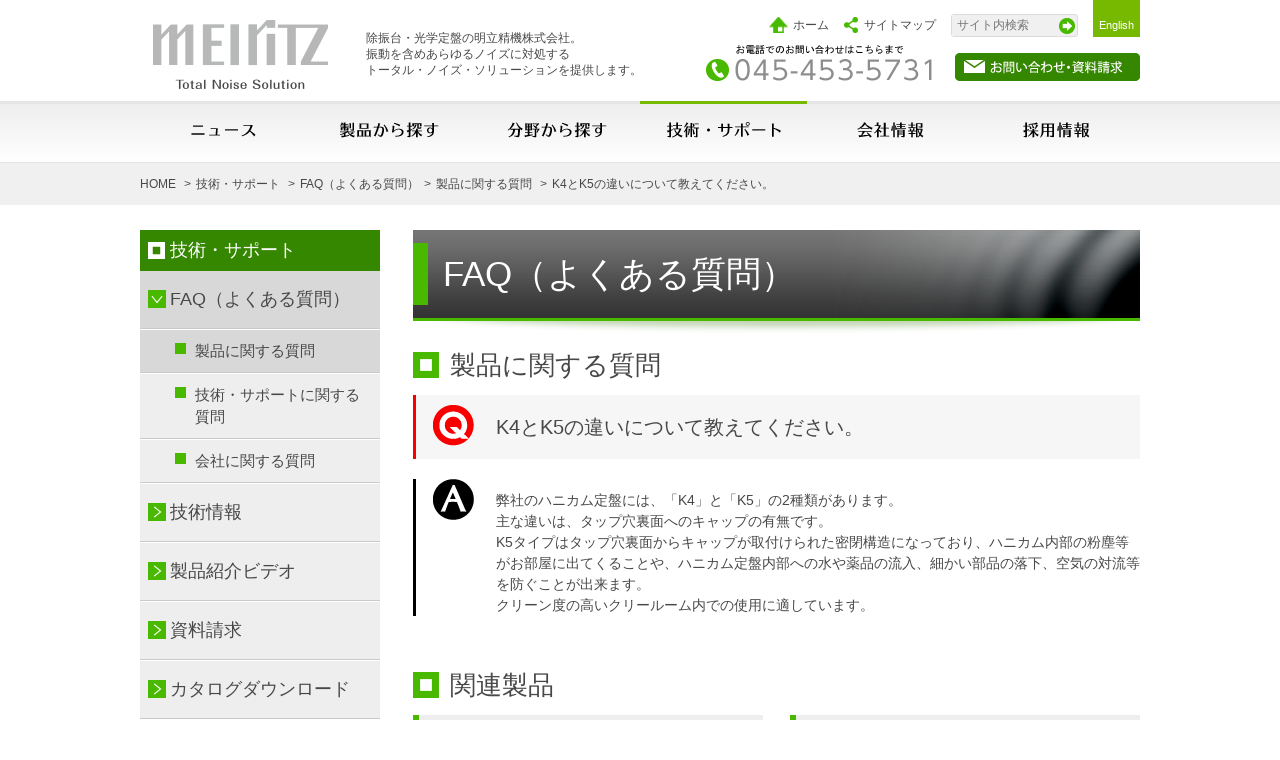

--- FILE ---
content_type: text/html; charset=utf-8
request_url: http://www.meiritz.jp/index.php/support/faq/product/faq005p.html
body_size: 21962
content:
<!DOCTYPE html>
<html lang="ja-JP">
<head>    
<meta charset="UTF-8"><title>よくある質問（FAQ） | 除振台・光学定盤の明立精機株式会社</title>


<meta name="viewport" content="target-densitydpi=device-dpi, width=1200, user-scalable=yes">


<meta http-equiv="X-UA-Compatible" content="IE=edge">

<!-- Bing Webマスターツール -->
<meta name="msvalidate.01" content="E50CF684C777AA86BD36DE7479438B9D" />


<!-- Global site tag (gtag.js) - Google Analytics -->
<script async src="https://www.googletagmanager.com/gtag/js?id=UA-23703842-1"></script>
<script>
  window.dataLayer = window.dataLayer || [];
  function gtag(){dataLayer.push(arguments);}
  gtag('js', new Date());

  gtag('config', 'UA-23703842-1');
  gtag('config', 'G-GCJ4Q6JDJT');
</script>
      <link rel="stylesheet" type="text/css" href="/var/site/cache/public/stylesheets/52c24beb51a3461f20774d145e1c27ab_all.css" />
<link rel="stylesheet" href="/extension/site/design/site/css/base.css">
<link rel="stylesheet" href="/extension/site/design/site/css/content.css">
<link rel="stylesheet" href="/extension/site/design/site/css/patch_koizumi.css">
<link rel="stylesheet" href="/extension/site/design/site/css/print.css" media="print">
<script src="/extension/csrezwebin/design/csrezwebin/js/jquery-1.11.2.min.js"></script>
<script src="/extension/site/design/site/js/pagetop.js"></script>
<script src="/extension/site/design/site/js/track.js?v=220623"></script>

<script src="/extension/site/design/site/js/jquery.tile.js"></script>
<script src="/extension/site/design/site/js/script.js"></script><script>

var _bownow_trace_id_ = "UTC_58f9d96ef0696";

var hm = document.createElement("script");

hm.src = "https://contents.bownow.jp/js/trace.js";

document.getElementsByTagName("head")[0].appendChild(hm);

</script>
</head>
<body class="support faq product faq005p_html" id="top">



<div id="page" class="sidemenu noextrainfo section_id_1 subtree_level_0_node_id_2 subtree_level_1_node_id_97 subtree_level_2_node_id_156 subtree_level_3_node_id_98 subtree_level_4_node_id_289">
<header>
<div class="warap-inner">
<h1>除振台・光学定盤の明立精機株式会社。<br />
振動を含めあらゆるノイズに対処する<br />
トータル・ノイズ・ソリューションを提供します。</h1><div class="logo"><a href="/">

<img src="/var/site/storage/images/media/images/header/meiritz/941-1-jpn-JP/MEIRiTZ.png" width="175" height="69" class="original" alt="MEIRiTZ"></a></div><div class="header_block01"><ul><li><a href="/" class="home">ホーム</a></li><li><a href="/sitemap.html" class="sitemap">サイトマップ</a></li>
</ul>﻿<div class="header_serach">
<form action="/content/search">
<input id="searchtext" name="SearchText" type="search" value="" maxlength="200" placeholder="サイト内検索">
<input id="searchbutton" class="button" type="image" alt="検索" src="/extension/site/design/site//img/btn_subimit01.png" width="16" height="16"></form>
</div><div class="header-language"><a href="/switchlanguage/to/eng/support/faq/product/faq005p.html"><span>English</span></a></div></div><div class="header_block02">
<p>

<img src="/var/site/storage/images/media/images/header/node_113/944-1-jpn-JP/_1.png" width="226" height="36" class="original" alt="お電話でのお問い合わせは045-453-5731"></p><p><a href="/contact.html">

<img src="/var/site/storage/images/media/images/header/node_114/947-1-jpn-JP/_1.png" width="185" height="28" class="original" alt="お問い合わせ・資料請求"></a></p></div></div>
</header>
<nav id="global">
<div class="warap-inner"><ul><li><a href="/news">

<img src="/var/site/storage/images/media/images/header/node_163/4681-3-jpn-JP/_1.png" width="65" height="12" class="original" alt="ニュース"></a></li><li><a href="/product">

<img src="/var/site/storage/images/media/images/header/node_116/4257-3-jpn-JP/_1.png" width="101" height="16" class="original" alt="製品から探す"></a></li><li><a href="/product#as-field">

<img src="/var/site/storage/images/media/images/header/node_358/4265-2-jpn-JP/_1.png" width="102" height="16" class="original" alt="分野から探す"></a></li><li class="current"><a href="/support">

<img src="/var/site/storage/images/media/images/header/node_117/4253-2-jpn-JP/_1.png" width="115" height="16" class="original" alt="技術・サポート"></a></li><li><a href="/company">

<img src="/var/site/storage/images/media/images/header/node_118/4269-3-jpn-JP/_1.png" width="68" height="16" class="original" alt="会社情報"></a></li><li><a href="/recruit">

<img src="/var/site/storage/images/media/images/header/node_119/4273-2-jpn-JP/_1.png" width="67" height="16" class="original" alt="採用情報"></a></li></ul></div>
</nav>


<div class="path">
<div class="warap-inner">
<ol>
<li><span  itemprop="itemListElement" itemscope itemtype="http://schema.org/ListItem"><a itemprop="item" href="/"><span itemprop="name">HOME</span></a><meta itemprop="position" content="1" />
</span></li>
<li><span  itemprop="itemListElement" itemscope itemtype="http://schema.org/ListItem"><a itemprop="item" href="/support"><span itemprop="name">技術・サポート</span></a><meta itemprop="position" content="2" />
</span></li>
<li><span itemprop="name">FAQ（よくある質問）</span></li>
<li><span  itemprop="itemListElement" itemscope itemtype="http://schema.org/ListItem"><a itemprop="item" href="/support/faq/product"><span itemprop="name">製品に関する質問</span></a><meta itemprop="position" content="3" />
</span></li>
<li><span  itemprop="itemListElement" itemscope itemtype="http://schema.org/ListItem" class="current"><span itemprop="name">K4とK5の違いについて教えてください。</span><meta itemprop="position" content="4" />
</span></li></ol></div>
</div>




<div id="content"><div id="main">
<!-- Main area content: START -->
<article>
<h2 class="tit-pageHead">FAQ（よくある質問）</h2>

<section class="main-block">
<h3 class="tit-semi">製品に関する質問</h3>



<div class="qa-main qa-q">
<h4>
K4とK5の違いについて教えてください。</h4>
</div>
<div class="xml-edit qa-main qa-a">
<p>
弊社のハニカム定盤には、「K4」と「K5」の2種類があります。<br>
主な違いは、タップ穴裏面へのキャップの有無です。<br>
K5タイプはタップ穴裏面からキャップが取付けられた密閉構造になっており、ハニカム内部の粉塵等がお部屋に出てくることや、ハニカム定盤内部への水や薬品の流入、細かい部品の落下、空気の対流等を防ぐことが出来ます。<br>クリーン度の高いクリールーム内での使用に適しています。</p></div>
</section>






<aside class="main-block" id="product_frame"><h3 class="tit-semi">関連製品</h3><ul class="columwrap divide-2 mod-productList" id="product_list">
<li class="colum">
<h4 class="tit-simplelabel">スチールハニカム定盤空気ばね式除振装置</h4>
<div class="media">
<div class="media-left">
<div class="thumbnail"><a href="/product/vibration-isolation/aya.html">

<img src="/var/site/storage/images/product/vibration-isolation/aya.html/1344-1-jpn-JP/AYA_product_thumb.jpg" width="128" height="77" class="product_thumb" alt="AYAシリーズ"></a></div>
</div><div class="media-body body--btnBottm">
<h5 class="mod-productList-name">AYAシリーズ</h5>
<div class="product-batch--small">
<ul><li class="batch-passive"></li><li class="batch-honey"></li></ul>
</div><p>
除振性能や各種機構をグレードアップしたハイエンドタイプのスチールハニカム定盤空気ばね式除振装置。</p><div class="btnArea text-right"><a href="/product/vibration-isolation/aya.html" class="btn btn-vivit btn--middle">詳細はこちら</a></div>




</div>
</div>
</li>
<li class="colum">
<h4 class="tit-simplelabel">スチールハニカム定盤空気ばね式除振装置</h4>
<div class="media">
<div class="media-left">
<div class="thumbnail"><a href="/product/vibration-isolation/ax_axn.html">

<img src="/var/site/storage/images/product/vibration-isolation/ax_axn.html/2259-1-jpn-JP/AX-AXN_product_thumb.jpg" width="128" height="83" class="product_thumb" alt="AX/AXNシリーズ"></a></div>
</div><div class="media-body body--btnBottm">
<h5 class="mod-productList-name">AX/AXNシリーズ</h5>
<div class="product-batch--small">
<ul><li class="batch-passive"></li><li class="batch-honey"></li></ul>
</div><p>
スタンダードタイプのハニカム定盤空気ばね式除振装置。</p><div class="btnArea text-right"><a href="/product/vibration-isolation/ax_axn.html" class="btn btn-vivit btn--middle">詳細はこちら</a></div>




</div>
</div>
</li>
<li class="colum">
<h4 class="tit-simplelabel">スチールハニカム光学定盤</h4>
<div class="media">
<div class="media-left">
<div class="thumbnail"><a href="/product/vibration-isolation/rhs.html">

<img src="/var/site/storage/images/product/vibration-isolation/rhs.html/2625-1-jpn-JP/RHS_product_thumb.jpg" width="128" height="85" class="product_thumb" alt="RHSシリーズ"></a></div>
</div><div class="media-body body--btnBottm">
<h5 class="mod-productList-name">RHS/LHSシリーズ</h5>
<div class="product-batch--small">
<ul><li class="batch-honey"></li></ul>
</div><p>
軽量で高剛性、高ダンピングのスチールハニカム光学定盤。</p><div class="btnArea text-right"><a href="/product/vibration-isolation/rhs.html" class="btn btn-vivit btn--middle">詳細はこちら</a></div>




</div>
</div>
</li>
<li class="colum">
<h4 class="tit-simplelabel">スチールハニカム光学定盤</h4>
<div class="media">
<div class="media-left">
<div class="thumbnail"><a href="/product/vibration-isolation/lhs.html">

<img src="/var/site/storage/images/product/vibration-isolation/lhs.html/2651-1-jpn-JP/LHS_product_thumb.jpg" width="128" height="85" class="product_thumb" alt="LHSシリーズ"></a></div>
</div><div class="media-body body--btnBottm">
<h5 class="mod-productList-name">LHSシリーズ</h5>
<div class="product-batch--small">
<ul><li class="batch-honey"></li></ul>
</div><p>
光学実験に、特に除振機能は必要無く、 軽量で高剛性、高ダンピングの実験用定盤を。</p><div class="btnArea text-right"><a href="/product/vibration-isolation/lhs.html" class="btn btn-vivit btn--middle">詳細はこちら</a></div>




</div>
</div>
</li>
<li class="colum">
<h4 class="tit-simplelabel">スチールハニカム光学定盤</h4>
<div class="media">
<div class="media-left">
<div class="thumbnail"><a href="/product/vibration-isolation/k6.html">

<img src="/var/site/storage/images/product/vibration-isolation/k6.html/4622-4-jpn-JP/K6_product_thumb.png" width="128" height="31" class="product_thumb" alt="K6"></a></div>
</div><div class="media-body body--btnBottm">
<h5 class="mod-productList-name">K6/K7シリーズ</h5>
<div class="product-batch--small">
<ul><li class="batch-honey"></li></ul>
</div><p>
従来から定評のある明立精機スチールハニカム定盤K4,K5に加え、新たにダイナミックダンパーを採用</p><div class="btnArea text-right"><a href="/product/vibration-isolation/k6.html" class="btn btn-vivit btn--middle">詳細はこちら</a></div>




</div>
</div>
</li>
<li class="colum">
<h4 class="tit-simplelabel">卓上型スチールハニカム定盤空気ばね式除振装置</h4>
<div class="media">
<div class="media-left">
<div class="thumbnail"><a href="/product/vibration-isolation/aet.html">

<img src="/var/site/storage/images/product/vibration-isolation/aet.html/2433-1-jpn-JP/_1_product_thumb.jpg" width="128" height="75" class="product_thumb" alt="AETシリーズ"></a></div>
</div><div class="media-body body--btnBottm">
<h5 class="mod-productList-name">AETシリーズ</h5>
<div class="product-batch--small">
<ul><li class="batch-passive"></li><li class="batch-honey"></li></ul>
</div><p>
スチールハニカム定盤を組み合わせた小さな面積の光学実験に最適な除振装置です。</p><div class="btnArea text-right"><a href="/product/vibration-isolation/aet.html" class="btn btn-vivit btn--middle">詳細はこちら</a></div>




</div>
</div>
</li>
<li class="colum">
<h4 class="tit-simplelabel">小型スチールハニカム光学定盤 </h4>
<div class="media">
<div class="media-left">
<div class="thumbnail"><a href="/product/vibration-isolation/hsb.html">

<img src="/var/site/storage/images/product/vibration-isolation/hsb.html/1578-6-jpn-JP/HSB_product_thumb.jpg" width="128" height="59" class="product_thumb" alt="HSBシリーズ"></a></div>
</div><div class="media-body body--btnBottm">
<h5 class="mod-productList-name">HSBシリーズ</h5>
<div class="product-batch--small">
<ul><li class="batch-honey"></li></ul>
</div><p>
HSシリーズをさらに小型化した、小スペースの光学実験用定盤。</p><div class="btnArea text-right"><a href="/product/vibration-isolation/hsb.html" class="btn btn-vivit btn--middle">詳細はこちら</a></div>




</div>
</div>
</li>
<li class="colum">
<h4 class="tit-simplelabel">スチールハニカム光学定盤</h4>
<div class="media">
<div class="media-left">
<div class="thumbnail"><a href="/product/vibration-isolation/hs.html">

<img src="/var/site/storage/images/product/vibration-isolation/hs.html/2599-1-jpn-JP/HS_product_thumb.jpg" width="128" height="70" class="product_thumb" alt="HSシリーズ"></a></div>
</div><div class="media-body body--btnBottm">
<h5 class="mod-productList-name">HSシリーズ</h5>
<div class="product-batch--small">
<ul><li class="batch-honey"></li></ul>
</div><p>
光学実験に、特に除振機能は必要無く、 軽量で高剛性、高ダンピングの実験用定盤を。</p><div class="btnArea text-right"><a href="/product/vibration-isolation/hs.html" class="btn btn-vivit btn--middle">詳細はこちら</a></div>




</div>
</div>
</li>
<li class="colum">
<h4 class="tit-simplelabel">PVSジョイントスチールハニカム定盤</h4>
<div class="media">
<div class="media-left">
<div class="thumbnail"><a href="/product/custom/pj.html">

<img src="/var/site/storage/images/product/custom/pj.html/2677-1-jpn-JP/PVS_product_thumb.jpg" width="128" height="78" class="product_thumb" alt="PJシリーズ"></a></div>
</div><div class="media-body body--btnBottm">
<h5 class="mod-productList-name">PJシリーズ</h5>
<div class="product-batch--small">
<ul><li class="batch-passive"></li></ul>
</div><p>
搬入経路に制約がある場合はジョイント（定盤同士の結合）をお勧めします。</p><div class="btnArea text-right"><a href="/product/custom/pj.html" class="btn btn-vivit btn--middle">詳細はこちら</a></div>




</div>
</div>
</li></ul></aside>


<section class="mTop50 mod-inqery">
<div class="inquery-heading">
<h4 class="tit-default">お問い合わせフォーム</h4>
</div>
<div class="inqery-body">
<!-- + Garlic + -->
<script id="garlic_form" src="https://work.garlic-power.com/gf/js_garlic.v2.js?garlic_form_id=a0E10000012TT5IEAW"></script>
<div id="garlic_container"><script>var a=document.getElementById("g_m");null!=a&&(a.style.display="none",setTimeout("a.style.display='block'",3e3));</script><span id="g_m">入力フォーム読み込み中...<a href="http://garlic-off.com/" target="_blank">フォームが表示されない場合</a></span></div>
<!-- + /Garlic + -->

</div>
</section>


</article>


<!-- Main area content: END -->
</div>
    




<div id="sidemenu"><nav class="side-block">

<h2 class="tit-side">技術・サポート</h2><ul class="sidenav"><li class="current">
<a href="/support/faq">FAQ（よくある質問）</a><ul class="sidenav-scond"><li class="current">
<a href="/support/faq/product">製品に関する質問</a>
</li><li>
<a href="/support/faq/support">技術・サポートに関する質問</a>
</li><li>
<a href="/support/faq/company">会社に関する質問</a>
</li></ul>
</li><li>
<a href="/support/tech">技術情報</a>
</li><li>
<a href="/support/video.html">製品紹介ビデオ</a>
</li><li>
<a href="/support/request.html">資料請求</a>
</li><li>
<a href="/support/catalog">カタログダウンロード</a>
</li></ul></nav>



<div class="side-block">    
<div class="content-view-line">
<div class="class-banner">
<a href="/policy/cs.html">
<img src="/var/site/storage/images/side/node_415/4669-2-jpn-JP/_1.jpg" alt="" width="241" height="160">
</a>
</div>
</div></div>

<div class="side-block"><div class="side-box">
<a href="/support/video.html" title="明立精機の除振（動画）"><h2 class="tit-side">明立精機の除振（動画）</h2>
<div class="side-box_panel">
<img src="/var/site/storage/images/side/node_64/275-1-jpn-JP/_1.jpg" width="240" height="125" alt="">

<div class="panel_description c-reverse">
<p>
明立精機の製品を動画で分かりやすくご案内しています。</p>
</div></div></a></div><div class="side-box">
<a href="/content/download/64/1455/file/checksheet.pdf"><h2 class="tit-side">搬入経路チェックシート</h2>
<div class="side-box_panel">
<img src="/var/site/storage/images/side/node_65/280-1-jpn-JP/_1.jpg" width="240" height="125" alt="">

<div class="panel_description">
<p>
搬入経路のご確認は、こちらのチェックシートをご確認ください。</p>
</div></div></a></div><div class="side-box">
<a href="/support" title="技術・サポート"><h2 class="tit-side">技術・サポート</h2>
<div class="side-box_panel">
<img src="/var/site/storage/images/side/node_66/285-1-jpn-JP/_1.jpg" width="240" height="125" alt="">

<div class="panel_description c-reverse">
<p>
明立精機の技術情報やカタログダウンロード、FAQはこちら。</p>
</div></div></a></div><div class="side-box">
<a href="/contact.html" title="お問い合わせ・資料請求"><h2 class="tit-side">お問い合わせ・資料請求</h2>
<div class="side-box_panel">
<img src="/var/site/storage/images/side/node_67/290-4-jpn-JP/_1.jpg" width="240" height="124" alt="お問い合わせ・資料請求">
</div></a></div></div>
</div>

</div>





<footer id="footer">
<div id="utility">
<div class="warap-inner toTop_btn">
<p><a href="#top">

<img src="/var/site/storage/images/media/images/footer/page-top/930-1-jpn-JP/Page-Top.png" width="75" height="62" class="original" alt="Page Top"></a></p>
</div>
</div><div class="warap-inner">

<div class="footer_description">
<div class="footer_logo">
<h1>

<img src="/var/site/storage/images/media/images/footer/meiritz-seiki-co.-ltd/924-3-jpn-JP/MEIRITZ-SEIKI-CO.-LTD.png" width="295" height="75" class="original" alt="明立精機株式会社 MEIRITZ SEIKI CO.,LTD"></h1>
</div><div class="footer_address">
<address><br>横浜市神奈川区新浦島町1丁目1-25<br>〒221-0031<br>
TEL 045-453-5731<br>
FAX 045-453-3381<br>

Mail: &#105;&#110;&#102;&#111;&#64;&#109;&#101;&#105;&#114;&#105;&#116;&#122;&#46;&#106;&#112;
</address>
</div>
<div class="btnArea">
<a href="/contact.html">

<img src="/var/site/storage/images/media/images/footer/node_108/927-1-jpn-JP/_1.png" width="244" height="48" class="original" alt="お問い合わせ・資料請求"></a>
</div></div><nav class="footer_sitemap">

<div class="sitemap">
<div class="depth1">
<h2><a href="/policy">明立の強み</a></h2><ul class="depth2"><li><a href="/policy/cs.html">真のCS</a></li><li><a href="/policy/solution.html">トータル・ノイズ・<br />
ソリューション</a></li><li><a href="/policy/global.html">さらにグローバル</a></li></ul></div><div class="depth1">
<h2><a href="/company">会社情報</a></h2><ul class="depth2"><li><a href="/company/greeting.html">社長ご挨拶</a></li><li><a href="/company/outline.html">会社概要</a></li><li><a href="/company/affiliated_company.html">海外販売代理店一覧</a></li><li><a href="/company/history.html">会社沿革</a></li><li><a href="/company/customers.html">主な取引先</a></li><li><a href="/company/action_policy.html">品質・環境への取り組み</a></li></ul></div></div>
<div class="sitemap">
<div class="depth1">
<h2><a href="/product">製品情報</a></h2>
<h3>製品から探す</h3>
<ul class="depth2"><li><a href="/product/vibration-isolation">除振装置・除振システム</a></li><li><a href="/product/custom">特注機器</a></li><li><a href="/product/peripheral">その他周辺機器・サービス</a></li></ul><h3>分野から探す</h3>
<ul class="depth2"><li><a href="/product/microscopy">顕微鏡システム</a></li><li><a href="/product/optlaser">光学・レーザ実験</a></li><li><a href="/product/measure">計測・計量機器</a></li><li><a href="/product/semicon">半導体製造・精密加工</a></li><li><a href="/product/nano">ナノ表面分析</a></li><li><a href="/product/earthquake">地震・災害対策</a></li></ul></div>
</div>
<div class="sitemap">
<div class="depth1">
<h2><a href="/support">技術・サポート</a></h2><ul class="depth2"><li><a href="/support/faq">FAQ（よくある質問）</a></li><li><a href="/support/tech">技術情報</a></li><li><a href="/support/video.html">製品紹介ビデオ</a></li><li><a href="/support/request.html">資料請求</a></li><li><a href="/support/catalog">カタログダウンロード</a></li></ul></div><div class="depth1">
<h2><a href="/recruit">採用情報</a></h2><ul class="depth2"><li><a href="/recruit/flesh.html">新卒採用</a></li><li><a href="/recruit/career.html">中途採用</a></li></ul></div></div>
</nav></div>

<div class="footer_bottom">
<div class="warap-inner">
<ul>
<li><a href="/privacy.html">プライバシーポリシー</a></li>
<li><a href="/sitemap.html">サイトマップ</a></li>
</ul>
<small>&copy; 1996-2026 MEIRITZ SEIKI CO.,LTD. , All rights reserved.</small>
</div>
</div>

</footer>


</div>










<script src="https://work.garlic-power.com/garlic/js_g_t?garlic_tid=gi0000000000003"></script>

</body>
</html>


--- FILE ---
content_type: text/html; charset=UTF-8
request_url: https://work.garlic-power.com/gf/pm?garlic_form_id=a0E10000012TT5IEAW&garlictracking_cookie_key=g_c_k_90cdd7ec498d072c4329b9ce72f35d7be8510764def8c18a0fd7a988295b2ef3&bs=pc&uh=www.meiritz.jp&pn=/index.php/support/faq/product/faq005p.html
body_size: 24011
content:
<!DOCTYPE html>
<html lang="ja">
<head>
<meta charset="utf-8">
<meta name="robots" content="noindex,nofollow">
<meta name="viewport" content="width=device-width, initial-scale=1.0">
<meta name="format-detection" content="telephone=no">
<title>index</title>
<link rel="stylesheet" href="/css/reset.css"><link rel="stylesheet" href="/css/garlic_validation.v2.min.css"><link rel="stylesheet" href="https://work.garlic-power.com/shared/meiritz/css/garlic_meiriz.css?lm=2111041643" type="text/css" media="all"><link rel="stylesheet" href="/css/garlic_style_patch.css"><script src="/js/gf.v2.js"></script><script src="/js/jquery-3.6.0.min.js"></script><script src="/js/filter.v2.js"></script><script src="/js/validator.v2_1.js"></script>
<script>eval(function(p,a,c,k,e,d){e=function(c){return(c<a?'':e(parseInt(c/a)))+((c=c%a)>35?String.fromCharCode(c+29):c.toString(36))};if(!''.replace(/^/,String)){while(c--){d[e(c)]=k[c]||e(c)}k=[function(e){return d[e]}];e=function(){return'\\w+'};c=1};while(c--){if(k[c]){p=p.replace(new RegExp('\\b'+e(c)+'\\b','g'),k[c])}}return p}('$(9(){6 u=$(\'#6K\').j()+$(\'#5h\').j();6 f={};6 w=2g.1g?2g:(2g.1F.1g?2g.1F:Q);6 o=\'1q\';30{1n.3G(\'31\',\'1\');4(1n.2Z(\'31\')===\'1\'){1n.2W(\'31\');o=\'1q\'}1j{o=\'U\';$.W(\'/H/12/\'+P.O.V(),{T:\'5f\'})}}2Y(e){o=\'U\';$.W(\'/H/12/\'+P.O.V(),{T:\'5e\'})}4(o==\'1q\'){}6 3o=9(1f){1f=(Z 1f===\'9\')?1f():1f;4(Z 1f!==\'5d\'){C 13}30{1f=(!26)?5c("("+1f+")"):26.3n(1f);C 15}2Y(e){C 13}};9 1w(1v,2m){6 1y={};4(2m==\'1q\'){4(1n.2Z(1v)){30{6 2X=5a(56(1M.4W(1n.2Z(1v))))}2Y(e){C 1y}4(3o(2X)){1y=26.3n(2X);6 3j=3i 3h();4(1y[\'3f\']<3j.3v()){1n.2W(1v);1y={}}}1j{1n.2W(1v);$.W(\'/H/12/\'+P.O.V(),{T:\'50\'})}}}C 1y}9 S(1v,1r,2m){4(2m==\'1q\'){6 3e=3i 3h();1r[\'3f\']=3e.3v()+(3*60*60*4X);1n.3G(1v,1M.5j(5u(5C(26.5A(1r)))))}}6 1T=3C();4(1T[\'5z\']==\'U\'){4(Z w!=\'Q\'){w.1g(\'1Q-E\',\'*\')}6 3u=\'<p>フォームの送信ができませんでした。入力内容をご確認ください。</p>\';$(\'#1D\').5y(3u);$.W(\'/H/12/\'+P.O.V(),{T:\'5x\'})}$(\'t:l(:k)[b!=14][b!=1o][b!=1m],J:l(:k)\').2M(9(){$(8).3w()});$(\'t:l(:k)[b!=14][b!=1o][b!=1m][b!=1O][b!=1K],J:l(:k),1e:l(:k)\').2M(9(){$(8).I();6 3L=$(8).c(\'v\');f=1w(u,o);f[3L]=$(8).j();S(u,f,o);N()});$(\'t[b=1O]\').1b(9(){6 2R=$(8).c(\'s\');$(\'#\'+2R+\'1\').I();f=1w(u,o);f[2R]=$(8).j();S(u,f,o);N()});$(\'t[b=1K]\').1b(9(){6 29=$(8).1G(\'2A\').c(\'v\');4(29===Q){29=$(8).1G(\'h\').c(\'v\')}$(\'#\'+29+\'1\').I();6 2Q=$(8).c(\'v\');f=1w(u,o);4($(8).1x(\'R\')){f[2Q]=$(8).1U(\':R\').j()}1j{f[2Q]=\'\'}S(u,f,o);N()});4(1F.2C(\'2N\')!=2w){6 2n=$(\'#1l\').c(\'G-1V\');6 2p=$(\'#1l\').c(\'G-2o\')}$(\'#2N\').1b(9(){6 3J=$(\'#1l\').I();4(3J==\'1q\'){6 3H={3I:$(\'#1l\').j()};$.W(\'/H/3I/4i\',3H,9(1L){4(1L.5l==\'5s\'){$(\'#2e\').j(1L.G.T);$(\'#2f\').j(1L.G.4U);$(\'#2i\').j(1L.G.3F);$(\'#1l\').c(\'G-1V\',2n).c(\'G-2o\',2p);$(\'#2e\').I();$(\'#2f\').I();4(1L.G.3F!=\'\'){$(\'#2i\').3w().I()}f=1w(u,o);f[\'2e\']=$(\'#2e\').j();f[\'2f\']=$(\'#2f\').j();f[\'2i\']=$(\'#2i\').j();S(u,f,o)}1j{$(\'#1l\').c(\'G-1V\',2n+\';U\').c(\'G-2o\',2p+\';該当の住所が見つかりませんでした。\');$(\'#2N\').2M()}$(\'#1l\').I();$(\'#1l\').c(\'G-1V\',2n).c(\'G-2o\',2p)}).4V(9(){}).4O(9(){N()})}});6 B=1w(u,o);4(B){$(\'t:l(:k)[b!=14][b!=1o][b!=1m][b!=1O][b!=1K][s!=1C][s!=1p],1e:l(:k)\').D(9(){6 1c=$(8).c(\'v\');4(B[1c]){$(\'#\'+1c).j(B[1c]);4(3r.3s(B[1c])){$(\'#\'+1c+\'M\').q(B[1c])}1j{$(\'#\'+1c+\'M\').q(1R(B[1c]))}}});$(\'J:l(:k)\').D(9(){6 1A=$(8).c(\'v\');4(B[1A]){$(\'#\'+1A).q(B[1A]);$(\'#\'+1A+\'M\').q(1R(B[1A]))}});$(\'t[b=1O]\').D(9(){6 21=$(8).c(\'s\');4(B[21]){6 2H=B[21];$(\'t[s=\'+21+\'][1r="\'+2H+\'"]\').1x(\'R\',15);$(\'#\'+21+\'M\').q(2H)}});$(\'t[b=1K]\').D(9(){6 1X=$(8).1G(\'2A\').c(\'v\');4(1X===Q){1X=$(8).1G(\'h\').c(\'v\')}6 2q=$(8).c(\'v\');4(B[2q]){6 3x=B[2q];$(\'#\'+2q+\'[1r="\'+3x+\'"]\').1x(\'R\',15);$(\'#\'+1X+\'M\').q(B[1X])}})}9 1R(2s){6 2S=[\'&\',\'"\',"\'",\'<\',\'>\'];6 3b=[\'&4F;\',\'&4D;\',\'&4H;\',\'&4K;\',\'&4L;\'];3E(6 i 4N 2S){2s=2s.38(2S[i]).2x(3b[i])}C 2s}9 3C(){6 1T=[];4(P.O.L){6 3D=P.O.V(1);6 39=3D.38(\'&\');3E(6 i=0;i<39.L;i++){6 37=39[i].38(\'=\');1T[37[0]]=37[1]}}C 1T}9 N(){6 1W=$(\'#2L\').1J(15);$.W(\'/H/12/\'+P.O.V(),{T:\'2k\'+1W});4(Z w!=\'Q\'){4(1W<3K){1W=3K}w.1g(1W+10,\'*\')}}$(1F).3d(\'1b\',\'h[m=1i],h[m=1h]\',9(){$(8).F()});$(1M).2k(9(){$(\'h[m=1i],h[m=1h]\').D(9(){6 X=$(8).c(\'G-v\');6 E=1t.1s($(\'#\'+X).Y().E-$(8).1J(15)+5-$(\'#2L\').Y().E);6 1k=1t.1s($(\'#\'+X).Y().1k-5-$(\'#1D\').Y().1k);4(X==\'4C\'||X==\'3p\'||X==\'4w\'||X==\'4x\'||X==\'4y\'||X==\'3m\'){1k=1t.1s($(\'#\'+X).Y().1k+$(\'#\'+X).3N()/2-$(8).3N()/2-$(\'#1D\').Y().1k)}$(8).2t({E:E+\'1N\',1k:1k+\'1N\'})})});$(\'J\').3d(\'5D 5E 5F 5T 6H\',9(){$(1M).2k()});$(\'#K\').2l();$(\'#K 3A:3z\').3y(\'3O\');$(\'#6G\').1b(9(){f[\'2h\']=\'\';S(u,f,o);$(\'#K\').F();$(\'#2h\').2v(\'1u\');4($(\'h[m=1i]\').L>0){$(\'h[m=1i]\').F()}4($(\'h[m=1h]\').L>0){$(\'h[m=1h]\').F()}$(\'#K\').11(\'t,J,1e\').D(9(){4($(8).2t(\'3P-6F\')==\'6E(6D, 3c, 3c)\'){$(8).2t(\'3P\',\'#6B\')}});4($(\'h[m=1E]\').L>0){$(\'h[m=1E]\').2y()}6 3k=1t.1s($(\'#2h\').Y().E-$(\'#2h\').1J(15)-10);$(\'q,2c\').2a({1P:3k+\'1N\'},\'1u\',\'2j\');N();4(Z w!=\'Q\'){w.1g(\'1Q-E\',\'*\')}$.W(\'/H/12/\'+P.O.V(),{T:\'6y\'});C 13});$(\'#3m,#3p\').1b(9(e){6 35=\'1q\';6 1H=\'\';$(\'#K\').11(\'t:l(:k)[b!=14][b!=1o][b!=1m][s!=1C][s!=1p][v!=1B],J:l(:k),1e:l(:k)\').D(9(){6 3q=$(8).I();4(3q==\'U\'){4(1H==\'\'){1H=1t.1s($(8).Y().E-$(8).1J(15)-20)}35=\'U\'}});4(35==\'U\'){$(8).c(\'G-1V\',\'U\').I();N();4($(1M).1P()>1H){$(\'q,2c\').2a({1P:1H+\'1N\'},\'1u\',\'2j\')}4(Z w!=\'Q\'){w.1g(\'1Q-\'+1H,\'*\')}$.W(\'/H/12/\'+P.O.V(),{T:\'6t\'});C 13}1j{f=1w(u,o);$(\'#K\').11(\'t:l(:k)[b!=14][b!=1o][b!=1m][b!=1O][b!=1K][s!=1C][s!=1p],1e:l(:k)\').D(9(){6 28=$(8).c(\'v\');4(3r.3s($(8).j())){$(\'#\'+28+\'M\').q($(8).j())}1j{$(\'#\'+28+\'M\').q(1R($(8).j()))}f[28]=$(8).j();S(u,f,o)});$(\'#K\').11(\'J:l(:k)\').D(9(){6 2z=$(8).c(\'v\');$(\'#\'+2z+\'M\').q(1R($(8).j()).6M(/\\r?\\n/g,\'<6T>\'));f[2z]=$(8).j();S(u,f,o)});$(\'#K\').11(\'1e[6O]:l(:k)\').D(9(){6 2D=$(8).c(\'v\');$(\'#\'+2D+\'M\').q($(8).j().2x(\', \'));f[2D]=$(8).j();S(u,f,o)});$(\'#K\').11(\'t[b=1O]\').D(9(){6 1I=$(8).c(\'s\');4($(8).1x(\'R\')){$(\'#\'+1I+\'M\').q($(8).1U(\':R\').j())}4(!f[1I]){f[1I]=\'\'}4($(8).1x(\'R\')){$(\'#\'+1I+\'M\').q($(8).1U(\':R\').j());f[1I]=$(8).1U(\':R\').j()}S(u,f,o)});6 1z=[];$(\'#K\').11(\'t[b=1K]\').D(9(i){6 1d=$(8).1G(\'2A\').c(\'v\');4(1d===Q){1d=$(8).1G(\'h\').c(\'v\')}6 2r=$(8).c(\'v\');4(!1z[1d]){1z[1d]=[]}4($(8).1x(\'R\')){f[2r]=$(8).1U(\':R\').j();1z[1d].6n(f[2r])}1j{f[2r]=\'\'}4(1z[1d]){$(\'#\'+1d+\'M\').q(1z[1d].2x(\', \'))}S(u,f,o)});$(\'#K\').F();6 1B=$(\'#1B\').j();$(\'#\'+1B).2v(\'1u\');4($(\'h[m=1i]\').L>0){$(\'h[m=1i]\').F()}4($(\'h[m=1h]\').L>0){$(\'h[m=1h]\').F()}4($(\'h[m=1E]\').L>0){$(\'h[m=1E]\').2y()}6 3B=1t.1s($(\'#\'+1B).Y().E-$(\'#\'+1B).1J(15)-10);$(\'q,2c\').2a({1P:3B+\'1N\'},\'1u\',\'2j\');N();4(Z w!=\'Q\'){w.1g(\'1Q-E\',\'*\')}$.W(\'/H/12/\'+P.O.V(),{T:\'5P\'});C 13}});$(\'#1S 3A:3z\').3y(\'3O\');$(\'#5O\').1b(9(){4(Z w!=\'Q\'){}$(\'#1S\').F();6 24=$(\'#24\').j();$(\'#\'+24).2v(\'1u\');4($(\'h[m=1i]\').L>0){$(\'h[m=1i]\').F()}4($(\'h[m=1h]\').L>0){$(\'h[m=1h]\').F()}4($(\'h[m=1E]\').L>0){$(\'h[m=1E]\').2y()}4($(\'J\').L>0){$(\'J\').1P(0)}6 3M=1t.1s($(\'#\'+24).Y().E-$(\'#\'+24).1J(15)-10);$(\'q,2c\').2a({1P:3M+\'1N\'},\'1u\',\'2j\');N();4(Z w!=\'Q\'){w.1g(\'1Q-E\',\'*\')}$.W(\'/H/12/\'+P.O.V(),{T:\'6j\'});C 13});$(\'#6i\').1b(9(){$(\'#K\').11(\'t:l(:k)[b!=14][b!=1o][b!=1m][s!=1C][s!=1p],J:l(:k),1e:l(:k)\').D(9(){6 3Q=$(8).I();4(3Q==\'U\'){$(\'#1S\').F();$(\'#6h\').2l();C 13}});4(1F.2C(\'3l\')!=2w){$(\'#3l\').11(\'t:l(:k)[b!=14][b!=1o][b!=1m][s!=1C][s!=1p],J:l(:k),1e:l(:k)\').D(9(){6 3t=$(8).I();4(3t==\'U\'){$(\'#1S\').F();$(\'#6e\').2l();C 13}})}4(1F.2C(\'3g\')!=2w){$(\'#3g\').11(\'t:l(:k)[b!=14][b!=1o][b!=1m][s!=1C][s!=1p],J:l(:k),1e:l(:k)\').D(9(){6 3R=$(8).I();4(3R==\'U\'){$(\'#1S\').F();$(\'#64\').2l();C 13}})}$(\'<t>\').c(\'b\',\'45\').c(\'s\',\'65\').c(\'1r\',\'/H/66?67=68&1p=69&6a=6b&63=2u.6c.6f&6g=/4i.6k/6l/6m/6d/61.q\').32(\'#1D\');$(\'<t>\').c(\'b\',\'45\').c(\'s\',\'5Q\').c(\'1r\',\'5Z-5H-23 19:36:5I.5J\').32(\'#1D\');$(\'<h m="H-5K-5L"><2E 3W="3X://2u.3Y.40/5M/2E" 3W:41="3X://2u.3Y.40/5G/41" x="46" y="46" 6o="0 0 2B 2B" m="5V"><g><A d="4b,4j-23.1a,0-42.17,18.3a-42.17,42.49,23.2I,18.2K,42.2J,42.17,42.5W.1a,0,42.z-18.4c,42.z-42.4a.z,18.3a,z.1a,0,2F,5X"></A><A d="4b,2O.5Y-23.1a,0-42.17,18.62-42.17,42.6p.6u,4d.6S,4e.6Q,2B,2F,6P.1a,0,42.z-18.4c,42.z-42.4a.z,6N.6R,z.1a,2O.6L,2F,2O.6z"></A><A d="48.4h,2d.6I-16.52,16.1Z-16.52,43.3U,0,59.44.52,16.52,43.6r,16.52,59.4q,2G.52-16.1Z,16.52-43.3U,0-59.6s.6J,58.3T,3Z.6v,58.3T,2d.4h,2d.6w"></A><A d="6x.4o,1Y.6q-16.2b,16.52-16.2b,43.47,0,59.6A.22,16.52,43.2U,16.52,59.4q,2G.52-16.51,16.52-43.2V,0-59.6C.4B,25.2T,4z.4r,25.7,1Y.4o,1Y.4E"></A><A d="4G.33,4I.4l-23.4f-18.4J-42.z-42.z-42.4M-23.1a-0.4g-42.17,18.3a-42.z,42.4S-0.4l,23.4f,18.4R,42.z,42.z,42.4Q.4P,4T.2J,3S.33,z.2I,3S.33,4s"></A><A d="4t.34,2P.4v-23.1a,0-42.z,18.4u-42.17,42.49,23.2I,18.2K,42.2J,42.17,42.4A.1a,0,42.17-18.2K,42.z-42.5k.4g,4e.5m,4d.5n,2P.34,5o.34,2P.5p"></A><A d="48.3V,1Y.5q-16.22,16.1Z-16.22,43.47,0,59.44.2b,16.52,43.27,16.52,59.5t,2G.52-16.22,16.52-43.2V,0-59.5v.5w,25.2T,3Z.1Z,25.2T,2d.3V,1Y.5B"></A><A d="57.4k,4n.5i.52-16.52,16.52-43.2U,0-59.4Y-16.22-16.1Z-43.2U-16.52-59.4Z,4j-16.52,16.52-16.2b,43.2V,0,59.53.4r,4p.4m,54.55,4p.4m,5b.4k,4n.5g"></A></g></2E></h></h>\').32(\'#2L\');$(\'5U\').F();N();4(Z w!=\'Q\'){w.1g(\'1Q-E\',\'*\')}$.W(\'/H/12/\'+P.O.V(),{T:\'5r\'});$(\'#1D\').14();$(\'a\').2t(\'5N-5R\',\'5S\');$(\'a\').1b(9(){C 13})});N();$(1M).2k(9(){N()})});',62,428,'||||if||var||this|function||type|attr|||setObj||div||val|disabled|not|class||storage_flg||html||name|input|form_key|id|toggle_target|||279|path|getObj|return|each|top|hide|data|gf|validateStr|textarea|step1|length|_assign|setResize|search|location|undefined|checked|setStorageItem|state|invalid|substr|post|base|offset|typeof||find|trace|false|submit|true||297|||357|click|restore_sl_id|step1_checkboxes_id|select|arg|postMessage|msg_left|msg_center|else|left|garlic_zip|image|localStorage|button|garlictracking_cookie_key|valid|value|floor|Math|fast|key|getStorageItem|prop|obj|step1_arr|restore_ml_id|step1_next|garlic_state_prev|garlic_submit_form|invalid_top|document|parents|step1_scrollTop|step1_radio_name|outerHeight|checkbox|result|window|px|radio|scrollTop|to|htmlspecialchars|confirm|get|filter|validator|resize_height|send_checkboxes_id|377|511||restore_radio_name|519||confirm_prev|360|JSON||step1_sl_id|focus_checkboxes_id|animate|503|body|74|garlic_state|garlic_city|parent|agree|garlic_street|swing|resize|show|flg|garlic_zip_validator|msg|garlic_zip_msg|restore_checkbox_id|step1_checkbox_id|str|css|www|fadeIn|null|join|remove|step1_ml_id|ul|512|getElementById|step1_multiple_id|svg|256|0c16|restore_radio_value|358|288|94|garlic_container|blur|garlic_ose_buttongarlic_zip|427|213|focus_checkbox_id|focus_radio_name|character|692|304|295|removeItem|dec|catch|getItem|try|dummy|appendTo|567|712|step1_flg||arr|split|key_value|932|replacement|170|on|setCurrent|expires|step3|Date|new|getCurrent|agree_prevTop|step2|agree_button1|parse|isJSON|garlic_submit1|step1_validate|Array|isArray|restep2_validate|attention_invalid|getTime|replaceStr|restore_checkbox_value|addClass|last|dl|step1_nextTop|getURLVariables|query_string|for|street|setItem|param|zip|validate_zip|100|focus_text_id|confirm_prev_scrollTop|outerWidth|unit_end|background|restep1_validate|restep3_validate|84|463|286|991|xmlns|http|w3|91|org|xlink|||806c16|hidden|0px|296|M74|288c0|288C298|M256|93|493|232|348|009|974|index|0c|026|018|309|134|203|151|806|722|256z|M469|941|712c|garlic_submit2|garlic_submit3|agree_button|393|297c23|489|garlic_submit|quot|211z|amp|M84|apos|256c0|922|lt|gt|279c|in|always|645|279C65|904|288c|298|city|done|atob|1000|824c|823|localStorage_notjson|||815C393|420|507|escape|M437|||decodeURIComponent|437|eval|string|localStorage_exception|localStorage_unavailable|798z|path_name|798c16|btoa|297C512|response|652|069|469|712z|22c|confirm_next|success|789|unescape|815C118|278|retry|prepend|err|stringify|22z|encodeURIComponent|mousedown|mousemove|mouseup|1999|06|03|583232|scene|loading|2000|pointer|garlic_return99|step1_pass|last_modified|events|none|mouseout|form|icon|288c23|0z|424c|2022||faq005p|931|uh|form3|request_uri|pm|garlic_form_id|a0E10000012TT5IEAW|g_c_k_90cdd7ec498d072c4329b9ce72f35d7be8510764def8c18a0fd7a988295b2ef3|bs|pc|meiritz|product|form2|jp|pn|form1|garlic_submit99|confirm_back|php|support|faq|push|viewBox|288C213|211c|287|806C118|step1_fail|703|494|983z|M377|step1_back|424z|815c16|fff|815C420|255|rgb|color|garlic_return1|mouseover|983c|261|form_id|424|replace|446|multiple|512c23|643|355|07|br'.split('|'),0,{}))
</script>
</head>
<body class="pc">
<div id="garlic_container"><form action="/gf/pm/submit?garlic_form_id=a0E10000012TT5IEAW&bs=pc&ev=&uh=www.meiritz.jp&pn=%2Findex.php%2Fsupport%2Ffaq%2Fproduct%2Ffaq005p.html&th=25a366a1c46dc4f4bbb579cc63c82f75d14d879b01b40c360136c69ff88e7cd5" id="garlic_submit_form" name="garlic_submit_form" method="post"><input type="hidden" id="garlictracking_cookie_key" name="garlictracking_cookie_key" value="g_c_k_90cdd7ec498d072c4329b9ce72f35d7be8510764def8c18a0fd7a988295b2ef3"><input type="hidden" id="form_id" value="a0E10000012TT5IEAW"><input type="hidden" id="path_name" value="754b9058e104d67753cea2889980fbde"><div id="step1" style="display: none"><div class="gf-required-message">（<span>*</span>は必須項目です）</div><dl class="gf-item" data-item-identify="garlic_Field8__c"><dt class="gf-item__title">お問い合わせ内容<span class="required-icon"><span class="icon">*</span></span></dt><dd class="gf-item__description"><textarea id="garlic_Field8__c" name="garlic_Field8__c" class="glc_text_area_garlic_Field8__c" rows="6" maxlength="32000" data-filter="trim" data-validator="required;long-32000" data-msg="未入力です。;文字数は最大32000文字までにしてください。"></textarea></dd></dl><dl class="gf-item" data-item-identify="garlic_company"><dt class="gf-item__title">会社名<span class="required-icon"><span class="icon">*</span></span></dt><dd class="gf-item__description"><input type="text" id="garlic_company" name="garlic_company" value="" class="glc_text_garlic_company" maxlength="255" style="width:400px" data-filter="trim" data-validator="required;long-255" data-msg="未入力です。;文字数は最大255文字までにしてください。"></dd></dl><dl class="gf-item" data-item-identify="garlic_first_name"><dt class="gf-item__title">お名前<span class="required-icon"><span class="icon">*</span></span></dt><dd class="gf-item__description"><div class="gf-group"><div class="gf-group__item" data-groupitem-identify="garlic_last_name"><label>姓</label><input type="text" id="garlic_last_name" name="garlic_last_name" value="" class="glc_text_garlic_last_name" maxlength="80" style="width:180px" data-filter="trim" data-validator="required;long-80" data-msg="未入力です。;文字数は最大80文字までにしてください。"></div><div class="gf-group__item" data-groupitem-identify="garlic_first_name"><label>名</label><input type="text" id="garlic_first_name" name="garlic_first_name" value="" class="glc_text_garlic_first_name" maxlength="40" style="width:180px" data-filter="trim" data-validator="required;long-40" data-msg="未入力です。;文字数は最大40文字までにしてください。"></div></div></dd></dl><dl class="gf-item" data-item-identify="garlic_zip"><dt class="gf-item__title">郵便番号</dt><dd class="gf-item__description"><input type="text" id="garlic_zip" name="garlic_zip" value="" class="glc_text_garlic_zip" maxlength="20" data-filter="trim" data-validator="long-10" data-msg="文字数は最大10文字までにしてください。"><input type="button" id="garlic_ose_buttongarlic_zip" name="garlic_ose_buttongarlic_zip" class="btn btn-zip" value="検索"></dd></dl><dl class="gf-item" data-item-identify="garlic_state"><dt class="gf-item__title">都道府県</dt><dd class="gf-item__description"><input type="text" id="garlic_state" name="garlic_state" value="" class="glc_text_garlic_state" maxlength="80" style="width:105px" data-filter="trim" data-validator="long-80" data-msg="文字数は最大80文字までにしてください。" list="garlic_state_list"><datalist id="garlic_state_list"><option value="北海道"><option value="青森県"><option value="岩手県"><option value="宮城県"><option value="秋田県"><option value="山形県"><option value="福島県"><option value="茨城県"><option value="栃木県"><option value="群馬県"><option value="埼玉県"><option value="千葉県"><option value="東京都"><option value="神奈川県"><option value="新潟県"><option value="富山県"><option value="石川県"><option value="福井県"><option value="山梨県"><option value="長野県"><option value="岐阜県"><option value="静岡県"><option value="愛知県"><option value="三重県"><option value="滋賀県"><option value="京都府"><option value="大阪府"><option value="兵庫県"><option value="奈良県"><option value="和歌山県"><option value="鳥取県"><option value="島根県"><option value="岡山県"><option value="広島県"><option value="山口県"><option value="徳島県"><option value="香川県"><option value="愛媛県"><option value="高知県"><option value="福岡県"><option value="佐賀県"><option value="長崎県"><option value="熊本県"><option value="大分県"><option value="宮崎県"><option value="鹿児島県"><option value="沖縄県"></datalist></dd></dl><dl class="gf-item" data-item-identify="garlic_city"><dt class="gf-item__title">市区郡</dt><dd class="gf-item__description"><input type="text" id="garlic_city" name="garlic_city" value="" class="glc_text_garlic_city" maxlength="40" data-filter="trim" data-validator="long-40" data-msg="文字数は最大40文字までにしてください。"></dd></dl><dl class="gf-item" data-item-identify="garlic_street"><dt class="gf-item__title">町名・番地</dt><dd class="gf-item__description"><textarea id="garlic_street" name="garlic_street" class="glc_text_area_garlic_street" maxlength="255" data-filter="trim" data-validator="long-255" data-msg="文字数は最大255文字までにしてください。"></textarea></dd></dl><dl class="gf-item" data-item-identify="garlic_phone"><dt class="gf-item__title">電話<span class="required-icon"><span class="icon">*</span></span></dt><dd class="gf-item__description"><div class="gf-item__line"><input type="text" id="garlic_phone" name="garlic_phone" value="" class="glc_text_garlic_phone" maxlength="255" style="width:160px" data-filter="num symbol hyphen rm-space trim" data-validator="required;long-255;phone-hyp" data-msg="未入力です。;文字数は最大255文字までにしてください。;この項目は正しい電話番号形式で入力して下さい。"><p class="gf-item-commnet comment-right">例：00-0000-0000</p></div></dd></dl><dl class="gf-item" data-item-identify="garlic_email"><dt class="gf-item__title">メール<span class="required-icon"><span class="icon">*</span></span></dt><dd class="gf-item__description"><input type="text" id="garlic_email" name="garlic_email" value="" class="glc_text_garlic_email" maxlength="255" style="width:400px" data-filter="rm-space trim" data-validator="required;long-80;email" data-msg="未入力です。;文字数は最大80文字までにしてください。;この項目は正しいメールアドレス形式で入力して下さい。"><p class="gf-item-commnet comment-lower">例：sample@sample.co.jp（すべて小文字）</p></dd></dl><input type="hidden" id="garlic_pagename__c" name="garlic_pagename__c" value="" class="glc_text_garlic_pagename__c" data-filter="trim"><input type="hidden" id="step1_next" value="confirm"><div id="step1_button" class="gf-switcher"><input id="garlic_submit1" name="garlic_submit1" type="button" class="btn btn-next" value="次へ" data-validator="valid" data-msg="エラー項目があります。すべて入力してから次へお進みください"></div></div><div id="confirm" class="gf-scene-confirm" style="display: none"><dl class="gf-item" data-item-identify="garlic_Field8__c"><dt class="gf-item__title">お問い合わせ内容<span class="required-icon"><span class="icon">*</span></span></dt><dd class="gf-item__description"><p id="garlic_Field8__c_assign" class="gf-confirm-value" data-value-identify="garlic_Field8__c"></p></dd></dl><dl class="gf-item" data-item-identify="garlic_company"><dt class="gf-item__title">会社名<span class="required-icon"><span class="icon">*</span></span></dt><dd class="gf-item__description"><p id="garlic_company_assign" class="gf-confirm-value" data-value-identify="garlic_company"></p></dd></dl><dl class="gf-item" data-item-identify="garlic_first_name"><dt class="gf-item__title">お名前<span class="required-icon"><span class="icon">*</span></span></dt><dd class="gf-item__description"><div class="gf-group"><!-- 姓 --><div class="gf-group__item" data-groupitem-identify="garlic_last_name"><p class="gf-confirm-grouplabel">姓</p><p id="garlic_last_name_assign" class="gf-confirm-value" data-value-identify="garlic_last_name"></p></div><!-- 名 --><div class="gf-group__item" data-groupitem-identify="garlic_first_name"><p class="gf-confirm-grouplabel">名</p><p id="garlic_first_name_assign" class="gf-confirm-value" data-value-identify="garlic_first_name"></p></div></div></dd></dl><dl class="gf-item" data-item-identify="garlic_zip"><dt class="gf-item__title">郵便番号</dt><dd class="gf-item__description"><p id="garlic_zip_assign" class="gf-confirm-value" data-value-identify="garlic_zip"></p></dd></dl><dl class="gf-item" data-item-identify="garlic_state"><dt class="gf-item__title">都道府県</dt><dd class="gf-item__description"><p id="garlic_state_assign" class="gf-confirm-value" data-value-identify="garlic_state"></p></dd></dl><dl class="gf-item" data-item-identify="garlic_city"><dt class="gf-item__title">市区郡</dt><dd class="gf-item__description"><p id="garlic_city_assign" class="gf-confirm-value" data-value-identify="garlic_city"></p></dd></dl><dl class="gf-item" data-item-identify="garlic_street"><dt class="gf-item__title">町名・番地</dt><dd class="gf-item__description"><p id="garlic_street_assign" class="gf-confirm-value" data-value-identify="garlic_street"></p></dd></dl><dl class="gf-item" data-item-identify="garlic_phone"><dt class="gf-item__title">電話<span class="required-icon"><span class="icon">*</span></span></dt><dd class="gf-item__description"><div class="gf-confirm-unitset"><p id="garlic_phone_assign" class="gf-confirm-value" data-value-identify="garlic_phone"></p><span class="gf-confirm-unit">例：00-0000-0000</span></div></dd></dl><dl class="gf-item" data-item-identify="garlic_email"><dt class="gf-item__title">メール<span class="required-icon"><span class="icon">*</span></span></dt><dd class="gf-item__description"><p id="garlic_email_assign" class="gf-confirm-value" data-value-identify="garlic_email"></p></dd></dl><div id="confirm_button" class="gf-switcher"><input type="hidden" id="confirm_prev" value="step1"><input type="hidden" name="token" value="xUyt8NR5yWGpoXTHCU31yxrsoI4+b0zkhpmoI3ZYsT0="><input id="garlic_return99" name="garlic_return99" type="button" class="btn btn-prev" value="戻る"><input id="garlic_submit99" name="garlic_submit99" type="button" class="btn btn-next" value="送信する" data-validator="valid" data-msg="エラー項目があります。すべて入力してから次へお進みください"></div></div><div id="garlic_garlic_seal" class="gf-seal"><a href="https://work.garlic-power.com/garlic/" target="_blank"><img src="https://work.garlic-power.com/garlic/img/garlic_1.gif" border="0" alt="Powered by GARLIC EFO Form(CSR)"></a></div></form></div>
</body>
</html>

--- FILE ---
content_type: text/css
request_url: http://www.meiritz.jp/extension/site/design/site/css/base.css
body_size: 12428
content:
@charset "UTF-8";
/*
  このcssファイルはSassを使って作成・編集されています。
  直にcssファイルを編集しないでください。
*/
html {
  min-width: 100%;
}

/*
html5doctor.com Reset Stylesheet
v1.6.1
Last Updated: 2010-09-17
Author: Richard Clark - http://richclarkdesign.com 
Twitter: @rich_clark
*/
html, body, div, span, object, iframe,
h1, h2, h3, h4, h5, h6, p, blockquote, pre,
abbr, address, cite, code,
del, dfn, em, img, ins, kbd, q, samp,
small, strong, sub, sup, var,
b, i,
dl, dt, dd, ol, ul, li,
fieldset, form, label, legend,
table, caption, tbody, tfoot, thead, tr, th, td,
article, aside, canvas, details, figcaption, figure,
footer, header, hgroup, menu, nav, section, summary,
time, mark, audio, video {
  margin: 0;
  padding: 0;
  border: 0;
  outline: 0;
  font-size: 100%;
  font-weight: normal;
  background: transparent;
}

body {
  line-height: 1;
}

article, aside, details, figcaption, figure,
footer, header, hgroup, menu, nav, section {
  display: block;
}

nav ul {
  list-style: none;
}

blockquote, q {
  quotes: none;
}

blockquote:before, blockquote:after,
q:before, q:after {
  content: '';
  content: none;
}

a {
  margin: 0;
  padding: 0;
  font-size: 100%;
  vertical-align: baseline;
  background: transparent;
}

/* change colours to suit your needs */
ins {
  background-color: #ff9;
  color: #000;
  text-decoration: none;
}

/* change colours to suit your needs */
mark {
  background-color: #ff9;
  color: #000;
  font-style: italic;
  font-weight: bold;
}

del {
  text-decoration: line-through;
}

abbr[title], dfn[title] {
  border-bottom: 1px dotted;
  cursor: help;
}

table {
  border-collapse: collapse;
  border-spacing: 0;
}

/* change border colour to suit your needs */
hr {
  display: block;
  height: 1px;
  border: 0;
  border-top: 1px solid #cccccc;
  margin: 1em 0;
  padding: 0;
}

input, select {
  vertical-align: middle;
}

time {
  display: block;
}

em {
  font-style: normal;
}

/*END rest.css*/
/*------------------------------------------------------
 BASE
------------------------------------------------------*/
body {
  color: #484848;
  font-size: 14px;
  font-family: "ヒラギノ角ゴPro W3", Hiragino Kaku Gothic Pro, "メイリオ", Meiryo, "ＭＳＰゴシック", sans-serif;
  line-height: 1.5;
  word-wrap: break-word;
  -webkit-text-size-adjust: 100%;
  min-width: 1200px;
}

body * {
  background-repeat: no-repeat;
  max-height: 999999px;
}

p, li {
  line-height: 1.5;
}

a {
  color: inherit;
  text-decoration: none;
}

a:hover {
  color: inherit;
  text-decoration: none;
}

a:focus {
  outline: none;
}

ul ul,
ol ul {
  margin: 0;
}

ul li {
  list-style-type: none;
}

.warap-inner {
  width: 1000px;
  margin: 0 auto;
  position: relative;
}

.warap-inner:after {
  content: '';
  height: 0.01px;
  display: block;
  overflow: hidden;
  clear: both;
}

table {
  width: 100%;
  border-collapse: collapse;
}

a:hover img {
  opacity: 0.7;
  -moz-box-opacity: 0.7;
  -webkit-opacity: 0.7;
  filter: alpha(opacity=70);
  -ms-filter: "alpha(opacity=70)";
}

/*------------------------------------------------------
 HADER
------------------------------------------------------*/
header {
  line-height: 1;
}

header .warap-inner {
  width: 774px;
  padding: 30px 0 23px 226px;
}

header .logo {
  position: absolute;
  top: 20px;
  left: 13px;
}

header h1 {
  width: 320px;
  font-size: 12px;
  line-height: 1.4;
}

.header_block01 {
  position: absolute;
  top: 0;
  right: 0;
}

.header_block01 ul {
  font-size: 12px;
  display: inline-block;
  vertical-align: middle;
}

.header_block01 ul li {
  display: inline-block;
}

.header_block01 ul li + li {
  margin-left: 15px;
}

.header_block01 ul li a {
  display: inline-block;
  padding: 2px 0 2px 20px;
  line-height: 1;
  background-position: left center;
}

.header_block01 ul li a:hover {
  color: #3f9a03;
}

.header_block01 ul li a.home {
  background-image: url(../img/icon_home01.png);
  padding-left: 24px;
}

.header_block01 ul li a.sitemap {
  background-image: url(../img/icon_sitemap01.png);
}

.header_block01 .header_serach {
  display: inline-block;
  vertical-align: bottom;
  width: 125px;
  margin-left: 15px;
  background-color: #f0f0f0;
  border: 1px solid #dbdbdb;
  border-radius: 3px;
  position: relative;
}

.header_block01 .header_serach form {
  display: inline-block;
}

.header_block01 .header_serach input#searchtext {
  font-size: 12px;
  width: 110px;
  line-height: 1;
  padding: 3px 5px;
  border: none;
  background-color: #f0f0f0;
  -webkit-box-sizing: border-box;
          box-sizing: border-box;
}

.header_block01 .header_serach input#searchtext:focus {
  border: none;
  outline: none;
}

.header_block01 .header_serach .button {
  position: absolute;
  right: 2px;
  top: 50%;
  margin: -8px 0 0 0;
}

.header_block01 .header-language {
  display: inline-block;
  color: #ffffff;
  font-size: 11px;
  margin-left: 15px;
}

.header_block01 .header-language a {
  display: inline-block;
  padding: 20px 6px 6px 6px;
  background-color: #77b800;
}

.header_block01 .header-language a:hover {
  background-color: #69a200;
}

.header_block02 {
  position: absolute;
  bottom: 14px;
  right: 0;
}

.header_block02 p {
  display: inline-block;
  vertical-align: bottom;
  margin-left: 23px;
}

html[lang=en-GB] header h1 {
  width: 360px;
}

/*------------------------------------------------------
 GNAV
------------------------------------------------------*/
#global {
  min-width: 100%;
  line-height: 1;
  border-top: 3px solid #e5e5e5;
  border-bottom: 1px solid #e5e5e5;
  background-image: -webkit-gradient(linear, left bottom, left top, from(#ffffff), to(#eeeeee));
  background-image: linear-gradient(0deg, #ffffff 0%, #eeeeee 100%);
  filter: progid:DXImageTransform.Microsoft.gradient(startColorstr='#ffffff', endColorstr='#eeeeee', GradientType=0);
  /* IE7,8,9 */
}

#global ul:after {
  content: '';
  height: 0.01px;
  display: block;
  overflow: hidden;
  clear: both;
}

#global ul li {
  width: 166.66666px;
  text-align: center;
  float: left;
}

#global ul li:hover {
  border-top: 3px solid #9ed142;
  margin-top: -3px;
}

#global ul li.current {
  border-top: 3px solid #77b800;
  margin-top: -3px;
}

#global ul li a {
  display: block;
  padding: 18px 0 18px;
}

#global a:hover img {
  opacity: 1;
  -moz-box-opacity: 1;
  -webkit-opacity: 1;
  filter: alpha(opacity=100);
  -ms-filter: "alpha(opacity=100)";
}

html[lang=en-GB] #global ul li a {
  padding: 8px 0 8px;
}

/*------------------------------------------------------
 PATH
------------------------------------------------------*/
.path {
  font-size: 12px;
  color: #484848;
  line-height: 1;
  padding: 12px 0;
  background-color: #f1f0f0;
}

.path ol:after {
  content: '';
  height: 0.01px;
  display: block;
  overflow: hidden;
  clear: both;
}

.path ol li {
  list-style-type: none;
  float: left;
}

.path ol li + li {
  margin-left: 5px;
}

.path ol li > span a:hover {
  text-decoration: underline;
}

.path ol li > span:after {
  content: '>';
  padding-left: 5px;
}

.path ol li > span.current:after {
  content: '';
  padding-left: 0;
}

/*------------------------------------------------------
 MAIN
------------------------------------------------------*/
#content {
  width: 1000px;
  margin: 25px auto 107px auto;
  position: relative;
  z-index: 200;
}

#content:after {
  content: '';
  height: 0.01px;
  display: block;
  overflow: hidden;
  clear: both;
}

#main {
  width: 727px;
  float: right;
}

#main .warap-inner {
  position: relative;
  z-index: 200;
}

body.none #content {
  z-index: inherit;
}

/*------------------------------------------------------
 SIDE
------------------------------------------------------*/
#sidemenu {
  width: 240px;
  float: left;
}

.side-block + .side-block {
  margin-top: 25px;
}

.side-block .side-box + .side-box {
  margin-top: 15px;
}

.tit-side {
  font-size: 18px;
  color: #ffffff;
  padding: 7px 8px 7px 30px;
  background-color: #358700;
  background-image: url(../img/icon_headline-side01.png);
  background-repeat: no-repeat;
  background-position: 8px 12px;
}

.sidenav {
  background-image: url(../img/bg_sidenav.png);
  background-repeat: no-repeat;
  background-position: left bottom;
  padding-bottom: 12px;
}

.sidenav li {
  font-size: 18px;
  margin-bottom: 1px;
}

.sidenav li a {
  display: block;
  padding: 15px 8px 15px 30px;
  border-bottom: 1px solid #cacaca;
  background-color: #eeeeee;
}

.sidenav li a:hover {
  background-color: #d8d8d8;
}

.sidenav li.current > a {
  background-color: #d8d8d8;
}

.sidenav > li > a {
  background-image: url(../img/icon_sidenav01.png);
  background-repeat: no-repeat;
  background-position: 8px 19px;
}

.sidenav > li.current > a {
  background-image: url(../img/icon_sidenav01-current.png);
}

.sidenav-scond {
  margin-top: 1px;
}

.sidenav-scond li {
  font-size: 15px;
}

.sidenav-scond li a {
  padding: 10px 8px 10px 55px;
  background-image: url(../img/icon_sidenav02.png);
  background-repeat: no-repeat;
  background-position: 35px 13px;
}

.side-box_panel {
  width: 240px;
  position: relative;
}

.side-box_panel .panel_description {
  color: #484848;
  font-size: 12px;
  line-height: 1.4;
  padding: 0 6px;
  position: absolute;
  bottom: 8px;
  left: 0;
}

.side-box_panel .panel_description p {
  line-height: 1.4;
}

.side-box_panel .c-reverse {
  color: #ffffff;
}

/*------------------------------------------------------
 FOOTER
------------------------------------------------------*/
footer {
  border-top: 10px solid #4e4e4e;
  padding: 35px 0 15px;
  background-color: #eeeeee;
  position: relative;
}

#utility {
  /*mB17*/
  width: 100%;
  position: fixed;
  z-index: 10;
  bottom: 15px;
  text-align: right;
  line-height: 1;
}

#utility p {
  margin-right: -90px;
  line-height: 1;
}

#utility.foot {
  position: absolute;
  bottom: auto;
  top: -89px;
}

.footer_description {
  width: 295px;
  float: left;
}

.footer_description .footer_address {
  font-size: 16px;
  margin-top: 23px;
}

.footer_description .footer_address address {
  font-style: normal;
}

.footer_description .btnArea {
  margin: 14px 0 0 -4px;
}

.footer_sitemap {
  width: 620px;
  float: left;
  margin-left: 85px;
}

.footer_sitemap:after {
  content: '';
  height: 0.01px;
  display: block;
  overflow: hidden;
  clear: both;
}

.footer_sitemap .sitemap {
  width: 33.3%;
  float: left;
}

.footer_sitemap .sitemap a:hover {
  text-decoration: none;
  color: #77b800;
}

.footer_sitemap h2 {
  background-image: url(../img/icon_footer_sitemap01.png);
  background-position: left center;
  background-repeat: no-repeat;
  margin-bottom: 5px;
  padding-left: 15px;
}

.footer_sitemap h2 + h3 {
  margin-top: 0;
}

.footer_sitemap h3 {
  margin: 30px 0 5px 15px;
}

.footer_sitemap .depth1 {
  padding-right: 15px;
}

.footer_sitemap .depth1 + .depth1 {
  margin-top: 30px;
}

.footer_sitemap .depth2 {
  font-size: 13px;
  margin-left: 15px;
}

.footer_sitemap .depth2 li {
  background-image: url(../img/icon_footer_sitemap02.png);
  background-position: left 5px;
  background-repeat: no-repeat;
  padding-left: 15px;
}

.footer_sitemap .depth2 li + li {
  margin-top: 5px;
}

.footer_bottom {
  font-size: 12px;
  border-top: 1px solid #707070;
  margin-top: 25px;
  padding: 15px 0 0 0;
  position: relative;
}

.footer_bottom ul li {
  display: inline-block;
  padding-right: 13px;
}

.footer_bottom ul li + li {
  border-left: 1px solid #000000;
  padding-left: 13px;
}

.footer_bottom small {
  position: absolute;
  top: 0;
  right: 0;
}

.clearfix:after {
  content: '';
  height: 0.01px;
  display: block;
  overflow: hidden;
  clear: both;
}
/*# sourceMappingURL=base.css.map */

--- FILE ---
content_type: text/css
request_url: http://www.meiritz.jp/extension/site/design/site/css/content.css
body_size: 35342
content:
@charset "UTF-8";
/*------------------------------------------------------
 LAYOUT
------------------------------------------------------*/
.main-block + .main-block {
  margin-top: 50px;
}

.main-block.main-block--separate {
  border-top: 1px　 solid #707070;
  padding-top: 30px;
}

.columwrap {
  margin-bottom: -27px;
  letter-spacing: -.40em;
}

.columwrap:after {
  content: '';
  height: 0.01px;
  display: block;
  overflow: hidden;
  clear: both;
}

.columwrap .colum, .columwrap .colum--expand {
  letter-spacing: normal;
  display: inline-block;
  vertical-align: top;
}

.divide-2 {
  width: 762px;
  margin-left: -27px;
}

.divide-2 .colum {
  width: 350px;
  margin-left: 27px;
  margin-bottom: 30px;
}

.divide-2 .colum--expand {
  width: 727px;
  margin-left: 27px;
  margin-bottom: 30px;
}

.divide-3 {
  width: 753px;
  margin-left: -26px;
}

.divide-3 .colum {
  width: 225px;
  margin-left: 26px;
  margin-bottom: 26px;
}

.divide-3 .colum--expand {
  width: 476px;
}

.media {
  position: relative;
  display: table;
  width: 100%;
  -webkit-box-sizing: border-box;
          box-sizing: border-box;
}

.media:after {
  content: '';
  height: 0.01px;
  display: block;
  overflow: hidden;
  clear: both;
}

.media .media-body, .media .media-left, .media .media-right {
  display: table-cell;
  vertical-align: top;
}

.media .media-left, .media .media-right {
  line-height: 0;
}

.media .media-left {
  padding-right: 12px;
  width: 1px;
}

.media .media-right {
  padding-left: 12px;
  text-align: right;
}

.media .media-right.media-right--exp {
  padding-left: 30px;
}

.media .media-body {
  overflow: hidden;
}

.media .media-body p a {
  color: #358700;
  text-decoration: underline;
  vertical-align: middle;
}

.media .media-body p a:after {
  content: "＞";
  content: "＞";
  padding-left: 4px;
  display: inline-block;
  text-decoration: none;
}

.media .media-lead {
  display: table-caption;
  margin-bottom: 15px;
}

.media .body--btnBottm {
  padding-bottom: 35px;
}

.media .body--btnBottm .btnArea {
  position: absolute;
  bottom: 0;
}

.media .body--btnBottm .btnArea-right {
  right: 0;
}

.media--small {
  font-size: 12px;
}

.media--small p {
  line-height: 1.3;
}

.media--small .media-left {
  padding-right: 8px;
  width: 1px;
}

.media--small .media-right {
  padding-left: 8px;
  width: 1px;
}

.media--small .body--btnBottm {
  padding-bottom: 25px;
}

.card {
  border: 1px solid #cbcbcb;
  border-top: none;
  padding: 14px;
}

.panel {
  border: 1px solid #b5b5b6;
}

.panel .panel-body {
  padding: 10px 15px;
}

.block-lead .lead-catch {
  font-size: 24px;
  margin-bottom: 8px;
}

.feature-block {
  padding: 20px;
  padding-top: 0;
  padding-bottom: 23px;
  background: #ffffff;
  /* Old browsers */
  /* IE9 SVG, needs conditional override of 'filter' to 'none' */
  background: url([data-uri]);
  /* FF3.6+ */
  /* Chrome,Safari4+ */
  /* Chrome10+,Safari5.1+ */
  /* Opera 11.10+ */
  /* IE10+ */
  background-image: -webkit-gradient(linear, left top, left bottom, color-stop(15%, #ffffff), color-stop(75%, #f6f6f6));
  background-image: linear-gradient(to bottom, #ffffff 15%, #f6f6f6 75%);
  /* W3C */
  filter: progid:DXImageTransform.Microsoft.gradient( startColorstr='#ffffff', endColorstr='#f6f6f6',GradientType=0 );
  /* IE6-8 */
  position: relative;
}

.feature-block:after {
  content: url(../img/bg_shadow01.png);
  position: absolute;
  bottom: -28px;
  left: 0;
}

.nav-second:after {
  content: '';
  height: 0.01px;
  display: block;
  overflow: hidden;
  clear: both;
}

.nav-second li {
  float: left;
}

.nav-second li a {
  width: 242px;
  height: 57px;
  font-size: 16px;
  font-weight: bold;
  color: #a7a7a7;
  text-align: center;
  line-height: 57px;
  display: block;
  background-image: url(../img/bg_nav_second.png);
}

.nav-second li.current a {
  color: #358700;
  background-position: 0 -57px;
}

.nav-second li a:hover {
  background-position-y: -57px;
  opacity: 0.5;
  color: #358700;
}

.nav-second li.current a:hover {
  background-position-y: -57px;
  opacity: 1;
}

/*------------------------------------------------------
 HEADLINE
------------------------------------------------------*/
.tit-container {
  position: relative;
}

.tit-default {
  font-size: 20px;
  line-height: 1.2;
  margin-top: 25px;
  margin-bottom: 13px;
  padding: 7px 7px 7px 20px;
  border: 1px solid #acacac;
  position: relative;
  -webkit-box-shadow: #f4f4f4 0px 0px 6px 3px;
          box-shadow: #f4f4f4 0px 0px 6px 3px;
  -webkit-filter: blur(0);
  background-color: #fefefe;
  /* Old browsers */
  /* IE9 SVG, needs conditional override of 'filter' to 'none' */
  /* FF3.6+ */
  /* Chrome,Safari4+ */
  /* Chrome10+,Safari5.1+ */
  /* Opera 11.10+ */
  /* IE10+ */
  background-image: -webkit-gradient(linear, left top, left bottom, from(#fefefe), to(#ededed));
  background-image: linear-gradient(to bottom, #fefefe 0%, #ededed 100%);
  /* W3C */
  filter: progid:DXImageTransform.Microsoft.gradient( startColorstr='#fefefe', endColorstr='#ededed',GradientType=0 );
  /* IE6-8 */
}

.tit-default:before {
  content: '';
  border-left: 5px solid #49b900;
  display: inline-block;
  position: absolute;
  left: 7px;
  top: 7px;
  bottom: 7px;
}

.tit-simple-copy {
  font-size: 24px;
  margin-bottom: 8px;
  font-weight: bold;
}

.tit-major {
  font-size: 38px;
  line-height: 1.2;
  position: relative;
  margin-bottom: 18px;
  padding-left: 50px;
  background-image: url(../img/icon_tit01.png);
  background-position: left center;
}

.tit-semi {
  font-size: 26px;
  margin-bottom: 10px;
  padding-left: 37px;
  background-image: url(../img/icon_tit03.png);
  background-position: 0 6px;
}

.tit-card {
  font-size: 20px;
  line-height: 1.1;
  min-height: 16px;
  padding: 8px 42px 8px 8px;
  border-top: 3px solid #49b900;
  border-left: 1px solid #cbcbcb;
  border-right: 1px solid #cbcbcb;
  background-color: #eeeeee;
}

.tit-card span {
  display: inline-block;
  position: relative;
  padding-left: 14px;
}

.tit-card span:before {
  content: '';
  display: block;
  width: 6px;
  height: 100%;
  padding: 2px 0;
  background-color: #49b900;
  position: absolute;
  left: 0;
  top: -2px;
}

.tit-quite {
  font-size: 20px;
  border: 1px solid #cbcbcb;
  margin-bottom: 10px;
  padding: 8px 8px 8px 33px;
  min-height: 17px;
  position: relative;
  background-color: #fefefe;
  background-image: -webkit-gradient(linear, left top, left bottom, from(#fefefe), to(#ededed));
  background-image: linear-gradient(to bottom, #fefefe 0%, #ededed 100%);
  filter: progid:DXImageTransform.Microsoft.gradient( startColorstr='#fefefe', endColorstr='#ededed',GradientType=0 );
}

.tit-quite:before {
  content: url(../img/icon_tit02.png);
  position: absolute;
  left: 8px;
  top: 15px;
  line-height: 0;
}

.tit-simplelabel {
  font-size: 18px;
  background-color: #eeeeee;
  border-left: 6px solid #49b900;
  margin-bottom: 15px;
  padding: 6px;
}

.tit-container .btn {
  position: absolute;
  top: 0;
  right: 0;
}

.tit-quite + .btn {
  top: 11px;
  right: 11px;
}

.tit-pageHead {
  color: #ffffff;
  font-size: 35px;
  line-height: 1.1;
  padding: 25px 15px 25px 30px;
  margin-bottom: 25px;
  border-bottom: 3px solid #49b900;
  position: relative;
  background-color: #343434;
  background-image: url(../img/bg_tit-default.png);
  background-position: right top;
}

.tit-pageHead span {
  font-size: 24px;
  line-height: 1.2;
  margin-bottom: 3px;
  display: block;
}

.tit-pageHead:before {
  content: '';
  border-left: 15px solid #49b900;
  position: absolute;
  top: 13px;
  bottom: 13px;
  left: 0;
}

.tit-pageHead:after {
  content: url(../img/bg_tit-product-shadow.png);
  position: absolute;
  left: 0;
  bottom: -22px;
  z-index: -10;
}

.tit-pageHead.tit-pageHead--double {
  padding-top: 12px;
  padding-bottom: 12px;
}

body.product .tit-pageHead {
  background-image: url(../img/bg_tit-product.png);
}

body.support .tit-pageHead {
  background-image: url(../img/bg_tit-pageHead.png);
}

.tit-minimun {
  font-size: 18px;
  background-image: url(../img/icon_tit02.png);
  background-position: 0 5px;
  margin-top: 15px;
  margin-bottom: 10px;
  padding-left: 25px;
  padding-bottom: 5px;
  border-bottom: 2px solid #c4c4c4;
}

.tit-icon-link {
  position: relative;
}

.tit-icon-link:after {
  content: url(../img/icon_btn-link05.gif);
  position: absolute;
  top: 50%;
  right: 10px;
  margin-top: -10px;
}

/*pageHead ALLimage*/
.tit-pageHead--img {
  padding: 0;
}

.tit-pageHead--img * {
  text-indent: -9999px;
}

.tit-pageHead--img:before {
  border: none;
}

body.policy .tit-pageHead {
  width: 727px;
  height: 246px;
}

body.cs_html .tit-pageHead {
  background-image: url(../img/bg_tit-policy--cs.jpg);
}

body.solution_html .tit-pageHead {
  background-image: url(../img/bg_tit-policy--solution.jpg);
}

body.global_html .tit-pageHead {
  background-image: url(../img/tit-policy--global.jpg);
}

/*------------------------------------------------------
 LIST,TABLE
------------------------------------------------------*/
ul.normal {
  margin-left: 1.5em;
}

ul.normal li {
  list-style-type: disc;
}

ul.normal li + li {
  margin-top: 5px;
}

ul.list-simplelLink li {
  position: relative;
  padding-left: 1.5em;
}

ul.list-simplelLink li:before {
  content: "＞";
  position: absolute;
  top: 0;
  left: 0;
}

ul.list-simplelLink li a:hover {
  text-decoration: underline;
}

ul.list-qa li {
  text-decoration: underline;
  background-image: url(../img/icon_qa01.png);
  min-height: 24px;
  padding-top: 4px;
  padding-left: 28px;
}

ul.list-qa li + li {
  margin-top: 2px;
}

ul.list-qaIndex li {
  border-bottom: 1px solid #c6c6c6;
  background-image: url(../img/icon_qa02.png);
  background-position: 9px 12px;
  padding: 10px 10px 10px 30px;
}

ul.list-qaIndex li:first-child {
  padding-top: 0;
  background-position: 9px 2px;
}

ul.list-qaIndex li a:hover {
  text-decoration: underline;
}

ul.list-anchor li {
  padding-left: 20px;
  background-image: url(../img/icon_btn-link04.png);
  background-position: 0 5px;
}

ul.list-anchor li a:hover {
  text-decoration: underline;
}

ul.list-anchor li + li {
  margin-top: 10px;
}

.media--small ul.list-anchor li {
  min-height: 14px;
  background-position: 0 2px;
}

.media--small ul.list-anchor li + li {
  margin-top: 5px;
}

ul.list-row {
  margin-left: -10px;
}

ul.list-row li {
  display: inline-block;
  margin: 5px 10px;
}

ul.list-row--broad {
  margin-left: -20px;
}

ul.list-row--broad li {
  margin: 10px 20px;
}

ul.list-row--wide-4 li {
  width: 21%;
  -webkit-box-sizing: border-box;
          box-sizing: border-box;
  vertical-align: top;
}

/*------------------------------------------------------
 BTN,LABEL
------------------------------------------------------*/
.btn {
  display: inline-block;
  line-height: 1;
  position: relative;
}

.btn:hover {
  opacity: 0.7;
  -moz-box-opacity: 0.7;
  -webkit-opacity: 0.7;
  filter: alpha(opacity=70);
  -ms-filter: "alpha(opacity=70)";
}

.btn a:hover .btn {
  opacity: 0.7;
  -moz-box-opacity: 0.7;
  -webkit-opacity: 0.7;
  filter: alpha(opacity=70);
  -ms-filter: "alpha(opacity=70)";
}

.btn-vivit {
  color: #ffffff;
  background-color: #49b900;
}

.btn-vivit:hover {
  color: #ffffff;
}

.btn-vivit.btn--large {
  height: 38px;
  line-height: 38px;
  font-size: 18px;
  padding: 0 74px 0 12px;
}

.btn-vivit.btn--large:after {
  content: url(../img/icon_btn-link01.png);
  line-height: 1;
  position: absolute;
  right: 5px;
  top: 50%;
  margin-top: -10px;
}

.btn-vivit.btn--middle {
  padding: 6px 34px 6px 8px;
}

.btn-vivit.btn--middle:after {
  content: url(../img/icon_btn-link03.png);
  line-height: 1;
  position: absolute;
  right: 5px;
  top: 50%;
  margin-top: -7px;
}

.btn-vivit.btn--small {
  font-size: 12px;
  padding: 5px 34px 5px 8px;
}

.btn-vivit.btn--small:after {
  content: url(../img/icon_btn-link03.png);
  line-height: 1;
  position: absolute;
  right: 5px;
  top: 50%;
  margin-top: -7px;
}

.btn-bomb {
  /*テキストを含めないボタン*/
  text-indent: -9999px;
}

.btn-bomb.btn-bomb01 {
  /*トップページ*/
  display: block;
  width: 36px;
  height: 100%;
  background-color: #49b900;
  background-image: url(../img/icon_btn-link02.png);
  background-position: left 4px;
}

.btn-download {
  font-size: 12px;
  line-height: 1;
  color: #ffffff;
  background-color: #49b900;
  padding: 5px;
  padding-right: 25px;
  position: relative;
}

.btn-download:after {
  content: url(../img/icon_download01.png);
  position: absolute;
  right: 5px;
  top: 5px;
}

.btn-download:hover {
  color: #ffffff;
}

.btn-strong {
  color: #ffffff;
  padding: 5px 15px 5px 8px;
  background-color: #358700;
  border-radius: 5px;
}

.btn-strong:hover {
  color: #ffffff;
}

.btn-strong:before {
  content: url(../img/icon_btn-strong.png);
  vertical-align: middle;
  line-height: 0;
  display: inline-block;
  margin-right: 8px;
}

.has-inside .btn {
  top: 50%;
}

.has-inside .btn-strong {
  margin-top: -14px;
  right: 7px;
}

.has-inside .btn--middle {
  margin-top: -13px;
  right: 5px;
}

.has-inside .btn--small {
  margin-top: -11px;
  right: 5px;
}

.label {
  color: #ffffff;
  display: inline-block;
  padding: 5px 12px;
}

.label.label--poor {
  background-color: #b5b5b6;
}

/*------------------------------------------------------
 TABLE
------------------------------------------------------*/
/*------------------------------------------------------
 MODULE
------------------------------------------------------*/
.mod-inpage-nav {
  font-size: 15px;
  border: 1px solid #b5b5b6;
  background-color: #eeeeee;
  margin-top: 18px;
  margin-bottom: 50px;
  padding: 10px 15px;
}

.mod-inpage-nav li {
  display: inline-block;
}

.mod-inpage-nav li + li {
  margin-left: 15px;
}

.mod-inpage-nav li a {
  display: inline-block;
  background-image: url(../img/icon_nav-inpage01.png);
  background-position: 0 2px;
  min-height: 17px;
  padding-left: 20px;
}

.mod-inpage-nav li a:hover {
  color: #3f9a03;
}

.mod-productList .tit-simplelabel {
  font-size: 14px;
  padding: 10px 6px;
}

.mod-productList .mod-productList-name {
  font-size: 15px;
  margin-bottom: 2px;
  padding-bottom: 2px;
  border-bottom: 2px solid #358700;
}

.mod-productList .thumbnail {
  width: 128px;
  height: 128px;
  text-align: center;
  position: relative;
}

.mod-productList .thumbnail img {
  position: absolute;
  top: 0;
  bottom: 0;
  left: 0;
  right: 0;
  margin: auto;
}

.mod-productList p {
  font-size: 12px;
  line-height: 1.3;
}

.mod-productList .product-batch--small {
  margin-bottom: 5px;
}

.mod-productList .btnArea {
  margin-top: 5px;
}

.mod-inqery .tit-default {
  margin-bottom: 0;
}

.mod-inqery .inqery-body {
  padding: 10px 15px;
  border: 1px solid #aaa9aa;
  border-top: 5px solid #48b800;
  position: relative;
  z-index: 100;
  background-image: url(../img/bg_inquery.png);
  background-repeat: repeat;
}

/*------------------------------------------------------
 ADJUST
------------------------------------------------------*/
.thumbnail {
  border: 1px solid #b5b5b6;
}

.thumbnail-photoImage img {
  border: 1px solid #b5b5b6;
  background-color: #eeeeee;
  padding: 2px;
}

.mTop05 {
  margin-top: 5px !important;
}

.mTop10 {
  margin-top: 10px !important;
}

.mTop15 {
  margin-top: 15px !important;
}

.mTop20 {
  margin-top: 20px !important;
}

.mTop25 {
  margin-top: 25px !important;
}

.mTop30 {
  margin-top: 30px !important;
}

.mTop35 {
  margin-top: 35px !important;
}

.mTop40 {
  margin-top: 40px !important;
}

.mTop45 {
  margin-top: 45px !important;
}

.mTop50 {
  margin-top: 50px !important;
}

.mTop55 {
  margin-top: 55px !important;
}

.mBottom05 {
  margin-bottom: 5px !important;
}

.mBottom10 {
  margin-bottom: 10px !important;
}

.mBottom15 {
  margin-bottom: 15px !important;
}

.mBottom20 {
  margin-bottom: 20px !important;
}

.mBottom25 {
  margin-bottom: 25px !important;
}

.mBottom30 {
  margin-bottom: 30px !important;
}

.mBottom35 {
  margin-bottom: 35px !important;
}

.mBottom38 {
  margin-bottom: 38px !important;
}

.mBottom40 {
  margin-bottom: 40px !important;
}

.mBottom45 {
  margin-bottom: 45px !important;
}

.mBottom50 {
  margin-bottom: 50px !important;
}

.inde10 {
  padding-left: 10px;
}

/*------------------------------------------------------
 TOP
------------------------------------------------------*/
body.none #content {
  width: auto;
  margin-top: 0;
}

body.none #main {
  width: 100%;
  float: none;
}

body.none #main-center {
  width: 727px;
  float: left;
}

body.none #main-right {
  width: 240px;
  float: right;
}

body.none .kv .kv-main {
  height: 321px;
  background-color: #f0f2f2;
  background-position: center top;
  position: relative;
  overflow: hidden;
}

body.none .kv .kv-main .slider {
  height: 321px;
}

body.none .kv .kv-main .slider a.kvLink {
  text-indent: -9999px;
  display: block !important;
  position: absolute;
  top: 0;
  bottom: 0;
  left: 0;
  right: 0;
}

body.none .kv .kv-main:after {
  content: url(../img/bg_kv01.png);
  position: absolute;
  top: 0;
  left: 50%;
}

body.none .kv .kv-footer {
  height: 38px;
  text-align: right;
  padding-top: 13px;
  background-color: #484848;
}

body.none .kv .warap-inner {
  position: relative;
}

body.none .kv .warap-inner .kv-cover {
  position: absolute;
  top: 0;
  left: 0;
}

body.none .kv .warap-inner .kv-cover .kv-cover-l {
  display: block;
  height: 321px;
  width: 460px;
  background-image: url(../img/kv_sidecover-l.png);
  position: absolute;
  left: -321px;
  top: 0;
  z-index: 100;
}

body.none .content-main {
  margin-top: 40px;
}

/*------------------------------------------------------
 Can useOnly in XML BLOCK 
------------------------------------------------------*/
.xml-edit p, .xml-edit ul, .xml-edit ol {
  padding-left: 21px;
}

.xml-edit table {
  margin-left: 21px;
}

.xml-edit iframe {
  margin-top: 10px;
}

.xml-edit img {
  padding-left: 21px;
}

.xml-edit .text-center img, .xml-edit .text-right img {
  padding-left: 0;
}

.xml-edit h3 {
  font-size: 26px;
  margin-top: 40px;
  margin-bottom: 10px;
  padding-left: 37px;
  background-image: url(../img/icon_tit03.png);
  background-position: 0 6px;
}

.xml-edit h4 {
  font-size: 20px;
  line-height: 1.2;
  margin-top: 25px;
  margin-bottom: 13px;
  padding: 7px 7px 7px 20px;
  border: 1px solid #acacac;
  position: relative;
  -webkit-box-shadow: #f4f4f4 0px 0px 6px 3px;
          box-shadow: #f4f4f4 0px 0px 6px 3px;
  -webkit-filter: blur(0);
  /*chrome box-shadow bug on print repair*/
  background-color: #fefefe;
  /* Old browsers */
  /* IE9 SVG, needs conditional override of 'filter' to 'none' */
  /* FF3.6+ */
  /* Chrome,Safari4+ */
  /* Chrome10+,Safari5.1+ */
  /* Opera 11.10+ */
  /* IE10+ */
  background-image: -webkit-gradient(linear, left top, left bottom, from(#fefefe), to(#ededed));
  background-image: linear-gradient(to bottom, #fefefe 0%, #ededed 100%);
  /* W3C */
  filter: progid:DXImageTransform.Microsoft.gradient( startColorstr='#fefefe', endColorstr='#ededed',GradientType=0 );
  /* IE6-8 */
}

.xml-edit h4:before {
  content: '';
  border-left: 5px solid #49b900;
  display: inline-block;
  position: absolute;
  left: 7px;
  top: 7px;
  bottom: 7px;
}

.xml-edit h4:first-child {
  margin-top: 0;
}

.xml-edit h5 {
  color: #49b900;
  font-weight: bold;
  margin-top: 20px;
  margin-bottom: 3px;
  padding-left: 21px;
}

.xml-edit h6 {
  margin-top: 5px;
  padding-left: 21px;
}

.xml-edit h6:before {
  content: "●";
}

.xml-edit ul li {
  background-image: url(../img/icon_list01.png);
  padding-left: 15px;
  background-position: left 4px;
}

.xml-edit ul li + li {
  margin-top: 10px;
}

.xml-edit ol {
  margin-left: 1.5em;
}

.xml-edit ol li + li {
  margin-top: 10px;
}

.xml-edit table {
  width: 706px;
  -webkit-box-sizing: border-box;
          box-sizing: border-box;
  border-collapse: collapse;
}

.xml-edit table th, .xml-edit table td {
  border: 1px solid #707070;
  word-break: break-all;
}

.xml-edit table td {
  padding: 7px 10px;
}

.xml-edit table th {
  background-color: #eeeeee;
  width: 1px;
  white-space: nowrap;
  padding: 7px 15px;
}

.xml-edit table tr:first-child th {
  background-color: #77b800;
  color: #ffffff;
  width: auto;
}

.xml-edit table.default tr:first-child th {
  background-color: #eeeeee;
  color: inherit;
}

.xml-edit table.small-size {
  font-size: 12px;
}

.xml-edit table.small-size th, .xml-edit table.small-size td {
  padding: 4px 6px;
}

.xml-edit p, .xml-edit ul, .xml-edit ol, .xml-edit table, .xml-edit img {
  margin-bottom: 15px;
}

.xml-edit a {
  text-decoration: underline;
}

.xml-edit b, .xml-edit strong {
  color: #49B900;
  font-weight: bold;
}

.xml-edit .object-center {
  text-align: center;
  margin: 30px 0;
}

.xml-edit .object-left {
  float: left;
  margin-right: 30px;
}

.xml-edit .object-right {
  float: right;
  margin-left: 30px;
}

.xml-edit .object-center img, .xml-edit .object-left img, .xml-edit .object-right img {
  margin-bottom: 0;
}

.xml-edit .text-left {
  text-align: left;
}

.xml-edit .text-center {
  text-align: center;
}

.xml-edit .text-right {
  text-align: right;
}

.panel .xml-edit p, .panel .xml-edit ul, .panel .xml-edit ol {
  padding-left: 0;
}

.panel .xml-edit table {
  margin-left: 0;
}

/*
  このcssファイルはSassを使って作成・編集されています。
  直にcssファイルを編集しないでください。
*/
/*------------------------------------------------------
 PRODUCT INDEX
------------------------------------------------------*/
.product-index .media--small .media-left {
  padding-right: 12px;
}

/*------------------------------------------------------
 PRODUCT
-----------------------------------------------------*/
.product-face:after {
  content: '';
  height: 0.01px;
  display: block;
  overflow: hidden;
  clear: both;
}

.product-face .product-face_copy {
  font-size: 24px;
  margin-bottom: 8px;
}

.product-face .product-face_body {
  float: left;
  width: 348px;
}

.product-face .product-eye {
  float: right;
  width: 352px;
  text-align: center;
}

.product-face .product-eye .product-label {
  text-align: right;
  margin-top: 30px;
}

.product-face .product-eye .product-label ul {
  margin-left: -100px;
  margin-top: -4px;
}

.product-face .product-eye .product-label ul li {
  margin: 4px 0;
}

.product-face .product-eye .product-label ul li + li {
  margin-left: 5px;
}

.product-face .product-batch {
  margin-top: 30px;
}

.product-face .product-batch ul li {
  text-indent: -9999px;
  margin-right: 5px;
  display: inline-block;
}

.product-face .product-batch ul li.product-batch-active {
  background-image: url(../img/product-batch-active.png);
  width: 127px;
  height: 37px;
}

.product-face .product-batch ul li.product-batch-honey {
  background-image: url(../img/product-batch-honey.png);
  width: 108px;
  height: 37px;
}

.product-face .product-batch ul li.product-batch-passive {
  background-image: url(../img/product-batch-passive.png);
  width: 126px;
  height: 37px;
}

.product-face .btnArea {
  margin-top: 40px;
  margin-left: -5px;
}

.spec-tab {
  line-height: 1;
}

.spec-tab ul li {
  font-size: 16px;
  line-height: 16px;
  display: inline-block;
  margin-left: -10px;
  padding: 9px 30px 9px 18px;
  border-left: 1px solid #b5b5b6;
  background-image: url(../img/bg_spec-tab.png);
  background-position: right bottom;
  position: relative;
  z-index: 100;
}

.spec-tab ul li.selected {
  background-image: url(../img/bg_spec-tab-active.png);
  z-index: 999;
}

.spec-tab ul li:first-child {
  margin-left: 0;
}

.spec-body {
  border: 1px solid #b5b5b6;
  padding: 25px;
}

.spec-body table {
  width: 675px;
  margin-left: 0;
}

.spec-body p {
  overflow: hidden;
}

.spec-body p,
.spec-body img,
.spec-body ul,
.spec-body ol,
.spec-body h4,
.spec-body h5 {
  padding-left: 0;
}

.spec-body p:first-child,
.spec-body img:first-child,
.spec-body ul:first-child,
.spec-body ol:first-child,
.spec-body h4:first-child,
.spec-body h5:first-child {
  margin-top: 0;
}

.spec-body p + table {
  margin-top: 25px;
}

.product_download ul li {
  margin: 15px 10px;
}

a.catalog {
  display: inline-block;
  min-height: 37px;
  background-image: url(../img/icon_pdf01.png);
  padding-left: 40px;
}

a.catalog:hover {
  color: #3f9a03;
}

.product-batch--small ul li {
  display: inline-block;
  text-indent: -9999px;
}

.product-batch--small ul li.batch-active {
  background-image: url(../img/product-batch-small-active.png);
  width: 98px;
  height: 26px;
}

.product-batch--small ul li.batch-passive {
  background-image: url(../img/product-batch-small-passive.png);
  width: 98px;
  height: 26px;
}

.product-batch--small ul li.batch-honey {
  background-image: url(../img/product-batch-small-honey.png);
  width: 83px;
  height: 26px;
}

#product_inquery .media-right {
  padding-left: 45px;
}

.panel--qa {
  background-image: url(../img/bg_panel--qa.png);
  background-position: right top;
  min-height: 96px;
}

.panel--qa .mod-tit {
  font-size: 20px;
  margin-bottom: 10px;
}

html[lang=en-GB] .product-face .product-batch ul li.product-batch-passive {
  width: 126px;
  height: 33px;
  background-image: url("../img/passive_eng_label_big.png");
}

html[lang=en-GB] .product-face .product-batch ul li.product-batch-honey {
  width: 109px;
  height: 33px;
  background-image: url("../img/honey_eng_label_big.png");
}

html[lang=en-GB] .product-face .product-batch ul li.product-batch-active {
  width: 126px;
  height: 33px;
  background-image: url("../img/active_eng_label_big.png");
}

html[lang=en-GB] .product-batch--small ul li.batch-active {
  background-image: url("../img/active_eng_label_sml.png");
  width: 98px;
  height: 26px;
}

html[lang=en-GB] .product-batch--small ul li.batch-passive {
  width: 98px;
  height: 26px;
  background-image: url("../img/passive_eng_label_sml.png");
}

html[lang=en-GB] .product-batch--small ul li.batch-honey {
  width: 84px;
  height: 26px;
  background-image: url("../img/honey_eng_label_sml.png");
}

/*------------------------------------------------------
 COMPANY
-----------------------------------------------------*/
body.company .feature-block ul {
  margin-left: -4px;
}

body.company .feature-block ul li {
  margin: 0 4px;
}

/*------------------------------------------------------
 POLICY
-----------------------------------------------------*/
.nav-policy {
  margin-top: 40px;
}

.nav-policy ul:after {
  content: '';
  height: 0.01px;
  display: block;
  overflow: hidden;
  clear: both;
}

.nav-policy li {
  float: left;
}

.nav-policy li a {
  text-indent: -9999px;
  display: block;
  width: 242px;
  height: 57px;
  background-image: url(../img/nav_policy.png);
}

.nav-policy li.nav-policy1 a {
  background-position: 0 0;
}

.nav-policy li.nav-policy2 a {
  width: 243px;
  background-position: -241px 0;
}

.nav-policy li.nav-policy3 a {
  background-position: -485px 0;
}

.nav-policy li.current a {
  background-position-y: -57px;
}

.nav-policy li a:hover {
  background-position-y: -57px;
  opacity: 0.5;
}

.nav-policy li.current a:hover {
  background-position-y: -57px;
  opacity: 1;
}

/*------------------------------------------------------
 FAQ
-----------------------------------------------------*/
.qa-index .list-qa li {
  text-decoration: none;
}

.qa-index .list-qa a:hover {
  text-decoration: underline;
}

/*FAQ詳細*/
.qa-main {
  padding-left: 80px;
  border-left: 3px solid #000000;
}

.qa-q {
  font-size: 20px;
  padding-top: 17px;
  padding-bottom: 17px;
  padding-right: 17px;
  border-color: #f90000;
  background-color: #f6f6f6;
  background-image: url(../img/icon_qa-q.png);
  background-position: 17px 10px;
}

.qa-a {
  margin-top: 20px;
  padding-top: 11px;
  background-image: url(../img/icon_qa-a.png);
  background-position: 17px 0;
  min-height: 30px;
}

.qa-a.xml-edit * {
  padding-left: 0;
}

.qa-a.xml-edit li {
  padding-left: 15px;
}

/*------------------------------------------------------
 NEWS
------------------------------------------------------*/
ul.news-list {
  margin-left: 32px;
}

ul.news-list li {
  position: relative;
  padding: 10px 0;
}

ul.news-list li + li {
  border-top: 1px solid #c6c6c6;
}

ul.news-list li time {
  line-height: 1.5;
  float: left;
  margin-right: 15px;
}

ul.news-list li p {
  overflow: hidden;
}

ul.news-list li p a {
  color: #358700;
  text-decoration: underline;
}

ul.news-list li .icon-new {
  font-size: 10px;
  color: #ffffff;
  display: inline-block;
  margin-left: 5px;
  padding: 1px 3px;
  background-color: #F81111;
}

.new-header {
  border-bottom: 1px solid #cccccc;
  margin-bottom: 15px;
  padding-bottom: 15px;
}

/*------------------------------------------------------
 GLOBAL
------------------------------------------------------*/
.global_green_label {
  width: 704px;
  height: 603px;
  padding: 12px 12px 12px 11px;
  background: url(../img/global_map_bg01.png);
}

.global_map_border {
  border: 1px solid #484848;
}

.global_map_label {
  width: 727px;
  height: 55px;
  line-height: 55px;
  background: #358700;
  position: relative;
}

.global_map_label h3 {
  color: #fff;
  background-image: url("../img/global_map_square.png");
  background-position: 14px 14px;
  padding-left: 48px;
}

.global_map_head_label1 {
  position: absolute;
  top: 12px;
  left: 340px;
}

.global_map_head_label2 {
  position: absolute;
  top: 12px;
  left: 436px;
}

.global-map_body {
  width: 704px;
  height: 603px;
  position: relative;
}

.global-map_item_body {
  margin-top: 5px;
}

.global-map_body .global-map_item_close {
  position: absolute;
  top: -10px;
  right: -10px;
}

.global-map_body .global-map_item_close img {
  line-height: 0;
  cursor: pointer;
}

.global-map_body .global-map_item {
  position: absolute;
  z-index: 100;
  background-image: url(../img/bg_global-item.png);
  background-repeat: repeat;
  padding: 5px;
  border: 1px solid #7b7473;
  border-radius: 5px;
  -moz-border-radius: 5px;
  -webkit-border-radius: 5px;
  -o-border-radius: 5px;
}

.global-map_body .global-map_item .global-map_item_tit {
  line-height: 1;
}

.global-map_body .global-map_item .global-map_item_tit img {
  line-height: 0;
}

.global-map_body .global-map_item .global-map_item_label {
  background-color: #49b800;
  display: inline-block;
  color: #ffffff;
  line-height: 1;
  padding: 3px 10px;
  position: absolute;
  top: 6px;
  right: 16px;
}

.global-map_body .global-map_item.current {
  background-image: none;
  background-color: #ffffff;
}

.global-map_body .global-map_item.global-map_item01 {
  left: 230px;
  bottom: 483px;
}

.global-map_body .global-map_item.global-map_item01 .global_map_label_arrow01 {
  position: absolute;
  left: 110px;
  bottom: -16px;
}

.global-map_body .global-map_item.global-map_item02 {
  left: 309px;
  bottom: 402px;
}

.global-map_body .global-map_item.global-map_item02 .global_map_label_arrow03 {
  position: absolute;
  left: 29px;
  bottom: -15px;
}

.global-map_body .global-map_item.global-map_item03 {
  left: 251px;
  top: 167px;
}

.global-map_body .global-map_item.global-map_item03 .global_map_label_arrow02 {
  position: absolute;
  left: -25px;
  top: 4px;
}

.global-map_body .global-map_item.global-map_item04 {
  left: 307px;
  top: 231px;
}

.global-map_body .global-map_item.global-map_item04 {
  left: 310px;
  top: 229px;
}

.global-map_body .global-map_item.global-map_item04 .global_map_label_arrow04 {
  position: absolute;
  top: -15px;
  left: 29px;
}

.global-map_body .global-map_item.global-map_item05 {
  left: 382px;
  top: 263px;
}

.global-map_body .global-map_item.global-map_item05.current {
  top: 0;
}

.global-map_body .global-map_item.global-map_item05.current .global_map_label_arrow05 {
  top: 267px;
}

.global-map_body .global-map_item.global-map_item05 .global_map_label_arrow05 {
  position: absolute;
  top: 3px;
  left: -25px;
}

.global-map_body .global-map_item.global-map_item06 {
  left: 216px;
  bottom: 185px;
}

.global-map_body .global-map_item.global-map_item06 .global_map_label_arrow06 {
  position: absolute;
  left: 29px;
  bottom: -15px;
}

.global-map_body .global-map_item.global-map_item07 {
  left: 175px;
  bottom: 120px;
}

.global-map_body .global-map_item.global-map_item07 .global_map_label_arrow07 {
  position: absolute;
  left: 29px;
  bottom: -15px;
}

.global-map_body .global-map_item.global-map_item08 {
  left: 245px;
  bottom: 69px;
}

.global-map_body .global-map_item.global-map_item08 .global_map_label_arrow08 {
  position: absolute;
  bottom: 2px;
  left: -25px;
}

.global-map_body .global-map_item .global-map_item_body {
  display: none;
}

.global-map_body .global-map_bg {
  position: absolute;
  left: 0;
  top: 0;
  z-index: 0;
}

.global-map_body p,
.global-map_body img {
  padding-left: 0;
  margin-bottom: 0;
}
/*# sourceMappingURL=content.css.map */

--- FILE ---
content_type: text/css
request_url: http://www.meiritz.jp/extension/site/design/site/css/patch_koizumi.css
body_size: 6865
content:
@charset "UTF-8";

/*------------------------------------------------------
 LAYOUT
------------------------------------------------------*/
.new-header .text-right time{
	text-align:right;
}

.sitemap .warap-inner,
.content-search .warap-inner,
.warningWarap .warap-inner{
	margin-top:25px;
	}

.content-search .warap-inner .searchResult{
	display:table;
	width:100%;
	margin-top:30px;
}

.content-search .warap-inner .searchResult .insideResultLeft{
	display:table-cell;
	padding-right:30px;
	width:1px;
	white-space:nowrap;
	vertical-align:top;
}

.content-search .warap-inner .searchResult .insideResultRight{
	display:table-cell;
	width:100%;
	vertical-align:top;
}


/*------------------------------------------------------
 HEADLINE（見出し）
------------------------------------------------------*/
.xml-edit .lead{
	font-size:18px;
}
	
.xml-edit .lead p{
	font-weight: bold;
}

.sitemap .warap-inner h3{
	font-size: 24px;
	color:#49B900;
	margin-top: 40px;
	margin-bottom: 10px;
	padding-left: 27px;
	background-image: url("../img/icon_sidenav01.png");
	background-position: 0px 9px;
}

.sitemap .warap-inner h3 a:hover{
	text-decoration:underline;
}

.content-search .feedback h3{
	color:#888;
	} 

.content-search .warap-inner .resultNameSearch{
	color:#017ACD;
	font-size: 24px;
}

.sitemap .warap-inner h2.tit-pageHead,
.content-search .warap-inner h2.tit-pageHead{
	background-image:none;
}

.warningWarap .warap-inner h2{
	font-size:24px;
}

.warning h3{
	font-size:24px;
}

.search_hint{
	font-size:18px;
	color:#49B900;
	font-weight:bold;
}

.company #content #main .tit-pageHead,
.recruit #main .tit-pageHead,
.privacy_html #main .tit-pageHead,
.contact_html #main .tit-pageHead,
.support #main .tit-pageHead,
.news #main .tit-pageHead{
	background-image: url("../img/bg_tit-product.png");
}



/*------------------------------------------------------
 LIST,TABLE
------------------------------------------------------*/
.listCustomer{
	overflow:hidden;
	margin:0 2px;
	}
	
.listCustmerLeft{
	float:left;	
	width:241px;
	}	
	
.listCustmerRight{
	float:right;
	}	

.listCustmerRightInside{
	overflow:hidden;
}

.listCustmerRight .insideLeft{
	float:left;
	width:241px;
}

.listCustmerRight .insideRight{
	float:right;
	width:241px;
}

.sitemap .warap-inner ul{
	overflow:hidden;
}

.sitemap .warap-inner ul li{
	float:left;
	margin-right:15px;
	padding-left: 20px;
	background-image: url("../img/icon_btn-link04.png");
	background-position: 0px 4px;	
}

.sitemap .warap-inner ul li a:hover{
	text-decoration:underline;
}

.search_hint_list li{
	background:url(../img/icon_tit02.png);
	background-repeat: no-repeat;
	background-position: left 3px;
	padding-left:24px;
	margin-bottom:3px;
	font-size:15px;
}

/*------------------------------------------------------
 BTN,LABEL
------------------------------------------------------*/
.content-search form{
	position:relative;
}

.content-search form input[type="submit"]{
	width:72px;
	height:36px;
	position:absolute;
	bottom:1px;
	left:510px;
}


.none #footer #utility{
	z-index:100;
}

/*------------------------------------------------------
 TABLE
------------------------------------------------------*/


/*------------------------------------------------------
 MODULE
------------------------------------------------------*/
.content-search form input{

}
.content-search form input[type="search"]{
	width:500px;
	height:29px;
	line-height:29px;
	font-size:130%;
}

/*------------------------------------------------------
 ADJUST（その他）
------------------------------------------------------*/
#tab li{
	cursor:pointer;
}

/*------------------------------------------------------
 TOP
------------------------------------------------------*/



/*------------------------------------------------------
 Can useOnly in XML BLOCK 
------------------------------------------------------*/




/*ここから下はページごとのスタイル用*/
/*------------------------------------------------------
 PRODUCT INDEX
------------------------------------------------------*/


/*------------------------------------------------------
 PRODUCT
-----------------------------------------------------*/
.spec-tab ul li.selected {
      background-image: url(../img/bg_spec-tab-active.png);
      z-index: 999; }


/*------------------------------------------------------
 COMPANY
-----------------------------------------------------*/


/*------------------------------------------------------
 POLICY
-----------------------------------------------------*/


/*------------------------------------------------------
 FAQ
-----------------------------------------------------*/


/*------------------------------------------------------
 NEWS
------------------------------------------------------*/


/*------------------------------------------------------
 GLOBAL
------------------------------------------------------*/
.global_html .global-map_item_body dl{
	display:table;
}
 
.global_html .global-map_item_body dl dt{
	display:table-cell;
	width:75px;
}

.global_html .global-map_item_body dl dd{
	display:table-cell;
}

.global_html .global-map_item_body .gmap_name_color{
	font-weight:bold;
	color:#49B900;
	padding-top:5px;
}

.global_html .global-map_item_body .gmap_name_color:first-child{
	padding-top:0px;
}


/*------------------------------------------------------
 user/login
------------------------------------------------------*/
.warap-inner .login h2{
	font-size:20px;
}
.warap-inner .login fieldset label input{
	width:400px;
	height:30px;
	line-height:30px;
	margin-bottom:15px;
}

.warap-inner .login fieldset label span{
	display:block;
	}

/*------------------------------------------------------
search Navi
------------------------------------------------------*/
.pagenavigator{
	margin-top:30px;
}

.pagenavigator .pages span{
	margin:2px 2px 0;
	font-size:18px;
}

.pagenavigator .pages .current{
	background:#CCC;
}

.pagenavigator .pages span,
.pagenavigator .previous,
.pagenavigator .next
{
	padding:3px;
	border:1px solid #999;
}


/*------------------------------------------------------
siyou
------------------------------------------------------*/
#detail > div {
  display: none;
}

#detail div.selected {
  display: block;
}


/*------------------------------------------------------
top_icon_position
------------------------------------------------------*/
.support .colum .list-anchor li{
	background-position: 0px 3px;
}

.header_block01 .header_serach input#searchtext {
	line-height: 1.3;
}


--- FILE ---
content_type: text/css
request_url: http://www.meiritz.jp/extension/site/design/site/css/print.css
body_size: 1066
content:
@charset "UTF-8";
/*
  このcssファイルはSassを使って作成・編集されています。
  直にcssファイルを編集しないでください。
*/
body {
  min-width: inherit;
}

header .warap-inner {
  width: auto;
}
header .header_block01, header .header_block02 {
  display: none;
}

#global {
  display: none;
}

.path {
  display: none;
}

#sidemenu {
  display: none;
}

#content {
  width: auto;
}

#main {
  float: none;
}

#footer {
  border-top: none;
  padding: 0;
  background-color: inherit;
}
#footer #utility {
  display: none;
}
#footer .warap-inner {
  display: none;
}
#footer .footer_bottom .warap-inner {
  display: block;
  width: auto;
}
#footer .footer_bottom ul {
  display: none;
}
#footer .footer_bottom small {
  position: static;
  display: block;
  text-align: right;
}

body.none .kv {
  display: none;
}
body.none #main-center {
  width: auto;
  float: none;
}
body.none #main-right {
  display: none;
}
body.none .warap-inner {
  width: auto;
}


--- FILE ---
content_type: text/css
request_url: https://work.garlic-power.com/css/garlic_validation.v2.min.css
body_size: 1150
content:
.msg_center{position:absolute;background:#eee;border:2px solid #ccc;opacity:.77}.msg_center div{margin:2px 6px 4px;line-height:1}.msg_center span{font-size:11px;color:#900;line-height:1}.msg_center:after,.msg_center:before{top:100%;left:50%;border:solid transparent;content:" ";height:0;width:0;position:absolute;pointer-events:none}.msg_center:after{border-color:rgba(238,238,238,0);border-top-color:#eee;border-width:5px;margin-left:-5px}.msg_center:before{border-color:rgba(204,204,204,0);border-top-color:#ccc;border-width:8px;margin-left:-8px}.msg_left{position:absolute;background:#eee;border:2px solid #ccc;opacity:.77}.msg_left div{margin:2px 6px 4px;line-height:1}.msg_left span{font-size:11px;color:#900;line-height:1}.msg_left:after,.msg_left:before{top:100%;left:10%;border:solid transparent;content:" ";height:0;width:0;position:absolute;pointer-events:none}.msg_left:after{border-color:rgba(238,238,238,0);border-top-color:#eee;border-width:5px;margin-left:-5px}.msg_left:before{border-color:rgba(204,204,204,0);border-top-color:#ccc;border-width:8px;margin-left:-8px}.invalid_top{color:#f00}#invalid_send .invalid_top{font-weight:bold}

--- FILE ---
content_type: text/css
request_url: https://work.garlic-power.com/shared/meiritz/css/garlic_meiriz.css?lm=2111041643
body_size: 15443
content:
@charset "UTF-8";
/*------------------------------------------------------------
  MENU
  ・レスポンシブ設定
  ・ベース設定
  ・フォーム要素ベース
  ・チェックボック・ラジオ
  ・レイアウト//フォームヘッダー・タイトル・フッター・概要
  ・レイアウト//各項目・項目グループ
  ・注釈・コメント
  ・同意文
  ・レイアウト：フォームボタン
  ・確認画面
  ・確認→完了　loading
  ・完了画面
  ・ガーリックシール
  ・ボタン
  ・項目ごとの調整
------------------------------------------------------------*/
/*------------------------------------------------------------
  レスポンシブ設定
------------------------------------------------------------*/
/*------------------------------------------------------------
  ベース設定
------------------------------------------------------------*/
body {
  -webkit-text-size-adjust: 100%;
  color: #333;
  font-family: 'メイリオ', Meiryo,'ＭＳ Ｐゴシック','MS PGothic',sans-serif;
  font-size: 18px;
}

* {
  -webkit-box-sizing: border-box;
          box-sizing: border-box;
  word-wrap: break-word;
}

a {
  color: inherit;
}

/*------------------------------------------------------------
  フォーム要素ベース
------------------------------------------------------------*/
input[type="text"], textarea, select {
  background-color: #fffde8;
  border: 1px solid #b5b5b6;
  border-radius: 0;
  font-family: 'メイリオ', Meiryo,'ＭＳ Ｐゴシック','MS PGothic',sans-serif;
  font-size: 15px;
  margin: 0;
  outline: none;
  padding: .2em .5em;
}

input[type="text"]:focus, textarea:focus, select:focus {
  outline: none;
}

input[type="text"] {
  width: 40%;
}

textarea {
  resize: vertical;
  width: 100%;
}

@media screen and (max-width: 567px) {
  input[type="text"], textarea, select {
    font-size: 16px;
    padding: .35em .5em;
  }
  input[type="text"] {
    width: 100% !important;
  }
  textarea {
    width: 100% !important;
  }
  select {
    background-color: #fff;
    color: inherit;
    height: 40px;
    width: 100% !important;
  }
}

/*------------------------------------------------------------
  チェックボック・ラジオ
------------------------------------------------------------*/
.gf-element-checkbox {
  font-size: 14px;
}

.gf-element-checkbox li {
  -webkit-box-align: start;
      -ms-flex-align: start;
          align-items: flex-start;
  display: -webkit-inline-box;
  display: -ms-inline-flexbox;
  display: inline-flex;
}

.gf-element-checkbox li input, .gf-element-checkbox li label {
  cursor: pointer;
}

.gf-element-checkbox li input {
  margin-bottom: 1px;
}

.gf-element-checkbox li label {
  margin-left: 5px;
}

.gf-element-radio {
  font-size: 14px;
}

.gf-element-radio li {
  -webkit-box-align: start;
      -ms-flex-align: start;
          align-items: flex-start;
  display: -webkit-inline-box;
  display: -ms-inline-flexbox;
  display: inline-flex;
}

.gf-element-radio li input, .gf-element-radio li label {
  cursor: pointer;
}

.gf-element-radio li input {
  margin-bottom: 1px;
}

.gf-element-radio li label {
  margin-left: 5px;
}

@media screen and (max-width: 567px) {
  .gf-element-checkbox {
    font-size: 15px;
  }
  .gf-element-radio {
    font-size: 15px;
  }
}

/*------------------------------------------------------------
  チェックボックスリスト・ラジオリスト
------------------------------------------------------------*/
.gf-checklist--x {
  margin: -3px -7px;
}

.gf-checklist--x li {
  display: -webkit-inline-box;
  display: -ms-inline-flexbox;
  display: inline-flex;
  margin: 5px 7px;
}

.gf-checklist--y li {
  display: -webkit-box;
  display: -ms-flexbox;
  display: flex;
}

.gf-checklist--y li + li {
  margin-top: 10px;
}

.gf-radiolist--x {
  margin: -3px -7px;
}

.gf-radiolist--x li {
  display: -webkit-inline-box;
  display: -ms-inline-flexbox;
  display: inline-flex;
  margin: 5px 7px;
}

.gf-radiolist--y li {
  display: -webkit-box;
  display: -ms-flexbox;
  display: flex;
}

.gf-radiolist--y li + li {
  margin-top: 10px;
}

@media screen and (max-width: 567px) {
  .gf-checklist--x li {
    margin: 10px 7px;
  }
  .gf-checklist--y li + li {
    margin-top: 14px;
  }
  .gf-radiolist--x li {
    margin: 10px 7px;
  }
  .gf-radiolist--y li + li {
    margin-top: 14px;
  }
}

/*------------------------------------------------------------
  レイアウト//フォームヘッダー・タイトル・フッター・概要
------------------------------------------------------------*/
.gf-title {
  font-size: 18px;
  line-height: 1.4;
  margin-bottom: 20px;
}

.gf-step-label {
  font-size: 15px;
  line-height: 1.4;
  margin-bottom: 5px;
}

.gf-required-message {
  font-size: 13px;
  margin-bottom: 7px;
  text-align: right;
}

.gf-required-message span {
  color: #f00;
  font-weight: bold;
}

/*------------------------------------------------------------
  レイアウト//各項目・項目グループ
------------------------------------------------------------*/
.gf-item {
  display: -webkit-box;
  display: -ms-flexbox;
  display: flex;
}

.gf-item__title {
  -ms-flex-negative: 0;
      flex-shrink: 0;
  line-height: 1.5;
  padding: 12px;
  width: 28%;
}

.gf-item__description {
  -webkit-box-flex: 1;
      -ms-flex-positive: 1;
          flex-grow: 1;
  line-height: 1.4;
  padding: 12px;
  width: 72%;
}

.gf-item__line {
  -webkit-box-align: center;
      -ms-flex-align: center;
          align-items: center;
  display: -webkit-inline-box;
  display: -ms-inline-flexbox;
  display: inline-flex;
  -ms-flex-wrap: wrap;
      flex-wrap: wrap;
}

.gf-item + .gf-item {
  margin-top: -1px;
}

.gf-group {
  display: -webkit-box;
  display: -ms-flexbox;
  display: flex;
  -ms-flex-wrap: wrap;
      flex-wrap: wrap;
  margin: -14px -8px;
}

.gf-group input[type="text"] {
  width: auto;
}

.gf-group__item {
  margin: 14px 8px;
}

.gf-group__item * {
  vertical-align: middle;
}

.gf-group__item label {
  display: inline-block;
  font-size: 14px;
  margin-right: 5px;
}

.gf-group__item label + .gf-element-radio,
.gf-group__item label + .gf-element-checkbox {
  margin-top: 8px;
}

.required-icon {
  color: #f00;
  display: inline-block;
  font-weight: bold;
  margin-left: 3px;
  line-height: 1;
  vertical-align: top;
}

@media screen and (max-width: 567px) {
  .gf-item {
    border: none;
    display: block;
  }
  .gf-item__title {
    background-color: transparent;
    border: none;
    font-size: 16px;
    margin-bottom: 10px;
    padding: 0;
    width: auto;
  }
  .gf-item__description {
    padding: 0;
    width: auto;
  }
  .gf-item__line {
    width: 100%;
  }
  .gf-item + .gf-item {
    margin-top: 25px;
  }
  .gf-group {
    display: block;
    margin: 0;
  }
  .gf-group__item {
    margin: 0;
  }
  .gf-group__item label {
    margin-bottom: 7px;
    margin-right: 0;
  }
  .gf-group__item label + .gf-element-radio,
  .gf-group__item label + .gf-element-checkbox {
    margin-top: 0;
  }
  .gf-group__item .gf-element-checkbox label,
  .gf-group__item .gf-element-radio label {
    margin-bottom: 0;
  }
  .gf-group__item + .gf-group__item {
    margin-top: 20px;
  }
}

/*------------------------------------------------------------
  注釈・コメント
------------------------------------------------------------*/
.gf-item-commnet {
  font-size: 13px;
  line-height: 1.4;
}

.gf-item-commnet.comment-upper {
  margin-bottom: 12px;
}

label + .gf-item-commnet.comment-upper {
  margin-top: 12px;
}

.gf-item-commnet.comment-lower {
  margin-top: 14px;
}

.gf-item-commnet.comment-right {
  display: inline-block;
  margin-left: 10px;
}

.gf-item-commnet.comment-group-upper {
  margin: 14px 8px 0 8px;
  width: 100%;
}

.gf-item-commnet.comment-group-lowder {
  margin: 0 8px 14px 8px;
  width: 100%;
}

@media screen and (max-width: 567px) {
  label + .gf-item-commnet.comment-upper {
    margin-top: 5px;
  }
  .gf-item-commnet.comment-right {
    margin-left: 0;
    margin-top: 14px;
    width: 100%;
  }
  .gf-item-commnet.comment-group-upper {
    margin: 0 0 12px 0;
  }
  .gf-item-commnet.comment-group-lowder {
    margin: 14px 0 0 0;
  }
}

/*------------------------------------------------------------
  同意文
------------------------------------------------------------*/
.gf-agreement {
  border: 1px solid #ccc;
  height: 220px;
  margin-top: 30px;
  overflow: auto;
  padding: 10px;
  width: 100%;
}

/*------------------------------------------------------------
  レイアウト：フォームボタン
------------------------------------------------------------*/
.gf-switcher {
  display: -webkit-box;
  display: -ms-flexbox;
  display: flex;
  -webkit-box-pack: center;
      -ms-flex-pack: center;
          justify-content: center;
  margin-top: 30px;
}

.gf-switcher .btn + .btn {
  margin-left: 30px;
}

@media screen and (max-width: 567px) {
  .gf-switcher {
    -webkit-box-align: center;
        -ms-flex-align: center;
            align-items: center;
    display: -webkit-box;
    display: -ms-flexbox;
    display: flex;
    -webkit-box-orient: vertical;
    -webkit-box-direction: normal;
        -ms-flex-direction: column;
            flex-direction: column;
  }
  .gf-switcher .btn {
    margin: 13px 0;
  }
  .gf-switcher .btn + .btn {
    margin-left: 0;
  }
}

/*------------------------------------------------------------
  確認画面
------------------------------------------------------------*/
.gf-confirm-grouplabel {
  display: none;
  /*使いたいときは個別CSSで表示させる*/
  margin-bottom: 5px;
}

.gf-confirm-unitset {
  display: -webkit-inline-box;
  display: -ms-inline-flexbox;
  display: inline-flex;
}

.gf-confirm-unit {
  display: none;
  /* 右コメント 単位として入力値の後ろにつけたい場合は個別CSSで表示させる */
  margin-left: .3em;
}

@media screen and (max-width: 567px) {
  .gf-scene-confirm .gf-item__title {
    font-size: 18px;
  }
  .gf-scene-confirm .gf-item + .gf-item {
    margin-top: 30px;
  }
  .gf-scene-confirm .gf-group {
    display: -webkit-box;
    display: -ms-flexbox;
    display: flex;
    margin: 0 -5px;
  }
  .gf-scene-confirm .gf-group__item {
    margin: 0 5px;
  }
}

/*------------------------------------------------------------
  確認→完了　loading
------------------------------------------------------------*/
@-webkit-keyframes loading {
  0% {
    -webkit-transform: scale(1) rotate(0deg);
            transform: scale(1) rotate(0deg);
  }
  50% {
    -webkit-transform: scale(1.2) rotate(90deg);
            transform: scale(1.2) rotate(90deg);
  }
  100% {
    -webkit-transform: scale(1) rotate(180deg);
            transform: scale(1) rotate(180deg);
  }
}
@keyframes loading {
  0% {
    -webkit-transform: scale(1) rotate(0deg);
            transform: scale(1) rotate(0deg);
  }
  50% {
    -webkit-transform: scale(1.2) rotate(90deg);
            transform: scale(1.2) rotate(90deg);
  }
  100% {
    -webkit-transform: scale(1) rotate(180deg);
            transform: scale(1) rotate(180deg);
  }
}

.gf-scene-loading {
  display: -webkit-box;
  display: -ms-flexbox;
  display: flex;
  -webkit-box-pack: center;
      -ms-flex-pack: center;
          justify-content: center;
  padding: 40px 0;
}

.gf-scene-loading svg.icon {
  -webkit-animation: 1.5s linear 0s infinite loading;
          animation: 1.5s linear 0s infinite loading;
  display: inline-block;
  height: 80px;
  width: auto;
  vertical-align: bottom;
}

.gf-scene-loading svg.icon path {
  fill: #777;
}

@media screen and (max-width: 567px) {
  .gf-scene-loading {
    padding: 30px 0;
  }
  .gf-scene-loading .icon img {
    height: 60px;
  }
}

/*------------------------------------------------------------
  完了画面
------------------------------------------------------------*/
.gf-scene-complete {
  line-height: 1.5;
}

.gf-scene-complete a {
  color: inherit;
  text-decoration: underline;
}

/*------------------------------------------------------------
  ガーリックシール
------------------------------------------------------------*/
.gf-seal {
  margin-top: 10px;
  text-align: right;
}

@media screen and (max-width: 567px) {
  .gf-seal {
    margin-top: 30px;
    text-align: center;
  }
}

/*------------------------------------------------------------
  ボタン
------------------------------------------------------------*/
.btn {
  -webkit-appearance: none;
  cursor: pointer;
  display: inline-block;
  -webkit-transition: opacity .3s linear;
  transition: opacity .3s linear;
}

.btn:hover {
  opacity: 0.8;
}

.btn-zip {
  -ms-flex-item-align: stretch;
      -ms-grid-row-align: stretch;
      align-self: stretch;
  background: -webkit-gradient(linear, left top, left bottom, from(#a3a3a3), to(#494949));
  background: linear-gradient(to bottom, #a3a3a3 0%, #494949 100%);
  border-radius: 5px;
  border: none;
  color: #fff;
  padding: 2px 10px;
  margin: 0;
}

input[type=text] + .btn-zip {
  margin-left: 7px;
}

.btn-agree {
  font-size: 15px;
  color: #ffffff;
  background: #49b900;
  padding: 6px 34px 6px 12px;
  display: inline-block;
  background-image: url(../img/icon_btn-garlic01.png);
  background-position: right center;
  background-repeat: no-repeat;
  border-radius: 0;
  border: 2px solid #ffffff;
}

.btn-next {
  font-size: 15px;
  color: #ffffff;
  background: #49b900;
  padding: 6px 34px 6px 12px;
  display: inline-block;
  background-image: url(../img/icon_btn-garlic01.png);
  background-position: right center;
  background-repeat: no-repeat;
  border-radius: 0;
  border: 2px solid #ffffff;
}

.btn-prev {
  font-size: 15px;
  color: #ffffff;
  background-color: #6B6B6B;
  padding: 6px 12px 6px 34px;
  background-image: url(../img/icon_btn-garlic02.png);
  background-position: left center;
  background-repeat: no-repeat;
  border-radius: 0;
  border: 2px solid #ffffff;
}

@media screen and (max-width: 567px) {
  .btn {
    min-width: 75%;
  }
  .btn-zip {
    font-size: 14px;
    min-width: inherit;
    width: 5em;
  }
  .btn-agree {
    -webkit-box-ordinal-group: 2;
        -ms-flex-order: 1;
            order: 1;
  }
  .btn-next {
    -webkit-box-ordinal-group: 2;
        -ms-flex-order: 1;
            order: 1;
  }
  .btn-prev {
    -webkit-box-ordinal-group: 4;
        -ms-flex-order: 3;
            order: 3;
  }
}

/*------------------------------------------------------------
  項目ごとの調整
------------------------------------------------------------*/
#garlic_zip {
  width: 7em !important;
}

.gf-seal a {
  display: inline-block;
  background-color: #fff;
  padding: 10px;
}
/*# sourceMappingURL=garlic_meiriz.dev.css.map */

--- FILE ---
content_type: text/css
request_url: https://work.garlic-power.com/css/garlic_style_patch.css
body_size: 783
content:
 /*------------------------------------------------------------
  全てのガーリックフォームに同じ調整をあてたい（修正したい）問題が出てきたときに使うパッチCSSです。
  全てのガーリックフォーム（v4以降）に反映されるため、このファイルは不用意には更新しないでください。
------------------------------------------------------------*/
/**
 * 2021.11.12
 * Mac safariで「（*は必須項目です）」テキストの上部が欠ける現象を修正
 */
.gf-required-message {
  line-height: 1.2;
}
/**
 * 20221.01.27
 * 完了画面に入れるコンバージョンファイル（iframe）が、余白を生じさせている現象を修正
 */
.gf-scene-complete iframe {
  display: block;
}

--- FILE ---
content_type: application/javascript
request_url: https://work.garlic-power.com/gf/js_garlic.v2.js?garlic_form_id=a0E10000012TT5IEAW
body_size: 4967
content:
/*!
 * CSR GarlicForm v4.0.0
 * http://www.csr.jp/
 *
 * Copyright 2016, CSR Inc
 * Date: 2021.7.21
 */
window.onload = function() {
  start_garlic(false);
}

if (window.addEventListener) { //for W3C DOM
  window.addEventListener("message", receiveSize, false);
} else if (window.attachEvent) { //for IE
  window.attachEvent("onmessage", receiveSize);
}

function receiveSize(e) {
  if (e.origin === "https://work.garlic-power.com") {
    document.getElementById("garlic_ifm").style.height = e.data + "px";
  }
}

window.addEventListener("message", windowScroll, false);
function windowScroll(e) {
  var haystack = e.data.toString(); 
  if (haystack.indexOf('to') === 0) {
    var pos = haystack.indexOf('-');
    var  purpose = haystack.substring(0, pos);
    var  position = haystack.substring(pos + 1, haystack.length);
    if (purpose == 'to') {
      var y1 = parseInt(document.getElementById("garlic_container").pageYOffset,10);
      y1 = window.parent.document.getElementById("garlic_ifm").getBoundingClientRect().top;
      var top = window.parent.pageYOffset;
      if (y1 < 0) {
        if (position == 'top') {
          scroll(0, y1 + top);
        } else {
          var y2 = y1 + parseInt(position);
          if (parseInt(position) < 0) {
            scroll(0, y1 + top);
          } else if (y2 < 0) {
            scroll(0, y2 + top);
          }
        }
      }
    }
  }
}

function start_garlic(newcheck){
  var initdata = '';
  if ('garlic_initial_values' in window) {
    if (garlic_initial_values != null) {
      for (var key in garlic_initial_values) {
        var data = garlic_initial_values[key];
        var dvalue = '';
        for (var kk2 in data) {
          var d2 = data[kk2];
          if (kk2 == 'value') {
            if( d2 instanceof Array){
              for(var dval in d2) {
                dvalue += d2[dval] + ';';
              }
              dvalue = dvalue.substring(0,dvalue.length -1);
            }else{
              dvalue = d2;
            }
          }
        }
        initdata += key + "=" + dvalue + "&";
      }
      if (initdata != null && initdata != '') {
        initdata = initdata.substring(0, initdata.length - 1);
      }
    }
  }

  var getparam = '';
  var vars = [],
  hash;
  var hashes = window.location.href.slice(window.location.href.indexOf('?') + 1).split('&');
  for (var i = 0; i < hashes.length; i++) {
    hash = hashes[i].split('=');
    vars.push(hash[0]);
    vars[hash[0]] = hash[1];
    if (hash[0].lastIndexOf('http', 0) !== 0) {
      getparam += hash[0] + '=' + hash[1] + '&';
    }
  }
  if (getparam != null && getparam != '') {
    getparam = getparam.substring(0, getparam.length - 1);
  }
  var initialdata = '';
  if (vars.garlic_initial_data != null) {
    initialdata = '&garlic_initial_data=' + vars.garlic_initial_data;
  } else if (initdata != null && initdata != '') {
    initialdata = '&garlic_initial_data=' + window.btoa(unescape(encodeURIComponent(initdata)));
  }
  var scripts = document.getElementById('garlic_form');
  var src = scripts.src;
  var query = src.substring(src.indexOf('?') + 1);
  var parameters = query.split('&');
  var result = new Object();
  for (var i = 0; i < parameters.length; i++) {
    var element = parameters[i].split('=');
    var paramName = decodeURIComponent(element[0]);
    var paramValue = decodeURIComponent(element[1]);
    result[paramName] = paramValue;
  }

  if (initialdata == null && initialdata == '') {
    initialdata = '';
  }
  if (getparam != null && getparam != '') {
    getparam = '&' + getparam;
  }
  var garlic_cookie = '';
  var st = "";
  var ed = "";
  if (document.cookie.length > 0) {
    st = document.cookie.indexOf('garlic_t_k' + "=");
    if (st != -1) {
      st = st + "garlic_t_k".length + 1;
      ed = document.cookie.indexOf(";", st);
      if (ed == -1) {
        ed = document.cookie.length;
        garlic_cookie = unescape(document.cookie.substring(st, ed));
      }else{
        garlic_cookie = unescape(document.cookie.substring(st, ed));
      }
    }
    if (garlic_cookie != null && garlic_cookie != '') {
      garlic_cookie = '&garlictracking_cookie_key=' + garlic_cookie;
    }
  }

  var bs = '&bs=pc';
  if(result['bs'] != null){
    bs = '&bs=' + result['bs'];
  }
  var ev = '';
  if(result['ev'] != null){
    ev = '&ev=' + result['ev'];
  }
  if (result != null && result['garlic_form_id'] != null) {
    var url = "https://work.garlic-power.com/gf/pm?garlic_form_id=" + result['garlic_form_id'] + getparam + initialdata + garlic_cookie + bs + ev + "&uh=" + document.domain + '&pn=' + location.pathname;
    var txt = "<iframe src='" + url + "' width='100%' height='500px' class='autoheight' id='garlic_ifm' scrolling='no' frameborder='0'></iframe>";
    document.getElementById("garlic_container").innerHTML = txt;
  } else {
    document.getElementById("garlic_container").innerHTML = '<a href="http://www.garlic-power.com/" target="_blank">GarlicForm</a>';
  }
}

--- FILE ---
content_type: application/javascript
request_url: https://work.garlic-power.com/js/filter.v2.js
body_size: 3865
content:
(function(f){f.fn.replaceStr=function(){var a=f(this).val(),h=f(this).attr("data-filter");if(h){var d=h.split(/\s+/);f.each(d,function(b){"trim"==d[b]&&(a=a.replace(/(^[\s]+|[\s]+$)/,""),a=a.replace(/[\x00-\x09\x0B\x0C\x0E-\x1F\x7F]/g,""),a=f.trim(a));"space"==d[b]&&(a=a.replace(/\u3000/g," "));"em-space"==d[b]&&(a=a.replace(/ /g,"\u3000"));"one-space"==d[b]&&(a=a.replace(/[\s]+/g," "));"alpha"==d[b]&&(a=a.replace(/[\uff21-\uff3a\uff41-\uff5a]/g,function(a){return String.fromCharCode(a.charCodeAt(0)-65248)}));"em-alpha"==
d[b]&&(a=a.replace(/[A-Za-z]/g,function(a){return String.fromCharCode(a.charCodeAt(0)+65248)}));"num"==d[b]&&(a=a.replace(/[\uff10-\uff19]/g,function(a){return String.fromCharCode(a.charCodeAt(0)-65248)}));"em-num"==d[b]&&(a=a.replace(/[0-9]/g,function(a){return String.fromCharCode(a.charCodeAt(0)+65248)}));"alnum"==d[b]&&(a=a.replace(/[\uff21-\uff3a\uff41-\uff5a\uff10-\uff19]/g,function(a){return String.fromCharCode(a.charCodeAt(0)-65248)}));"em-alnum"==d[b]&&(a=a.replace(/[A-Za-z0-9]/g,function(a){return String.fromCharCode(a.charCodeAt(0)+
65248)}));"symbol"==d[b]&&(a=a.replace(/[\uff01-\uff0f\uff1a-\uff20\uff3b-\uff40\uff5b-\uff5e]/g,function(a){return String.fromCharCode(a.charCodeAt(0)-65248)}));"em-symbol"==d[b]&&(a=a.replace(/[!-\/:-@[-`{-~]/g,function(a){return String.fromCharCode(a.charCodeAt(0)+65248)}));var e="\ufe63\uff0d\u2010\u2011\u02d7\u2212\u2012\u2013\u2014\u2015\u30fc\uff70".split("");if("hyphen"==d[b])for(var c=0;c<=e.length;c++)a=a.split(e[c]).join("-");e="\uff76\uff9e \uff77\uff9e \uff78\uff9e \uff79\uff9e \uff7a\uff9e \uff7b\uff9e \uff7c\uff9e \uff7d\uff9e \uff7e \uff7f\uff9e \uff80\uff9e \uff81\uff9e \uff82\uff9e \uff83\uff9e \uff84\uff9e \uff8a\uff9e \uff8b\uff9e \uff8c\uff9e \uff8d\uff9e \uff8e\uff9e \uff8a\uff9f \uff8b\uff9f \uff8c\uff9f \uff8d\uff9f \uff8e\uff9f \uff73\uff9e \uff67 \uff71 \uff68 \uff72 \uff69 \uff73 \uff6a \uff74 \uff6b \uff75 \uff76 \uff77 \uff78 \uff79 \uff7a \uff7b \uff7c \uff7d \uff7e \uff7f \uff80 \uff81 \uff6f \uff82 \uff83 \uff84 \uff85 \uff86 \uff87 \uff88 \uff89 \uff8a \uff8b \uff8c \uff8d \uff8e \uff8f \uff90 \uff91 \uff92 \uff93 \uff6c \uff94 \uff6d \uff95 \uff6e \uff96 \uff97 \uff98 \uff99 \uff9a \uff9b \uff9c \uff66 \uff9d".split(" ");
var g="\u30ac\u30ae\u30b0\u30b2\u30b4\u30b6\u30b8\u30ba\u30bb\u30be\u30c0\u30c2\u30c5\u30c7\u30c9\u30d0\u30d3\u30d6\u30d9\u30dc\u30d1\u30d4\u30d7\u30da\u30dd\u30f4\u30a1\u30a2\u30a3\u30a4\u30a5\u30a6\u30a7\u30a8\u30a9\u30aa\u30ab\u30ad\u30af\u30b1\u30b3\u30b5\u30b7\u30b9\u30bb\u30bd\u30bf\u30c1\u30c3\u30c4\u30c6\u30c8\u30ca\u30cb\u30cc\u30cd\u30ce\u30cf\u30d2\u30d5\u30d8\u30db\u30de\u30df\u30e0\u30e1\u30e2\u30e3\u30e4\u30e5\u30e6\u30e7\u30e8\u30e9\u30ea\u30eb\u30ec\u30ed\u30ef\u30f2\u30f3".split("");
if("full"==d[b])for(c=0;c<=e.length;c++)a=a.split(e[c]).join(g[c]);if("katakana"==d[b])for(a=a.replace(/[\u3041-\u3093]/g,function(a){return String.fromCharCode(a.charCodeAt(0)+96)}),c=0;c<=e.length;c++)a=a.split(e[c]).join(g[c]);if("hiragana"==d[b]){for(c=0;c<=e.length;c++)a=a.split(e[c]).join(g[c]);a=a.replace(/[\u30a1-\u30f3]/g,function(a){return String.fromCharCode(a.charCodeAt(0)-96)})}"large"==d[b]&&(a=a.toUpperCase());"small"==d[b]&&(a=a.toLowerCase());"rm-space"==d[b]&&(a=a.replace(/[\s]/g,
""));if("rm-hyphen"==d[b])for(e=["-","(",")","\uff08","\uff09"],c=0;c<=e.length;c++)a=a.split(e[c]).join("");if("rm-comma"==d[b])for(e=[",","\uff0c"],c=0;c<=e.length;c++)a=a.split(e[c]).join("");"rm-nonnum"==d[b]&&(a=a.replace(/[^0-9]/g,function(a){return""}));"rm-nonkatakana"==d[b]&&(a=a.replace(/[^\u30a1-\u30f3]/g,function(a){return""}));"floor"==d[b]?a=Math.floor(a):d[b].match(/floor-[1-9]+/)&&(c=d[b].split(/-/),a=Math.floor(a*Math.pow(10,c[1]))/Math.pow(10,c[1]));"zip"==d[b]&&a.match(/^(\d{3})(\d{4})$/)&&
(b=a.match(/^(\d{3})(\d{4})$/),a=b[1]+"-"+b[2])})}f(this).val(a);return this}})(jQuery);


--- FILE ---
content_type: text/javascript
request_url: http://www.meiritz.jp/extension/site/design/site/js/pagetop.js
body_size: 218
content:
$(function(){
  if ($('a[href^=#]').is('*')) {
    $('a[href^=#]').click(function(){
      $('html,body').animate({ scrollTop: $($(this).attr("href")).offset().top }, 'slow','swing');
      return false;
    })
  }
});

--- FILE ---
content_type: application/javascript
request_url: https://work.garlic-power.com/js/validator.v2_1.js
body_size: 6285
content:
(function(e){function p(g,c,b,p){"valid"==g?(e("#"+b+"_msg").is("*")&&e("#"+b+"_msg").attr("data-id")==c&&(g=b+"_msg",e("#"+g).is("*")&&e("#"+g).fadeOut("fast")),"rgb(255, 170, 170)"==e("#"+b).css("background-color")&&e("#"+b).css("background","#fff")):(g=e(p).attr("type"),"image"!=g&&"submit"!=g&&"button"!=g&&"checkbox"!=g&&"radio"!=g&&e("#"+b).css("background","#faa"))}function g(g,c,b,p){var d=b+"_msg";if(e("#"+d).is("*"))e("#"+d).html('<div style="_zoom:normal;_height:auto;"><span>'+c+"</span></div>").fadeIn("fast");
else{c=e("<span>").append(c);var r=e("<div>").append(c);c="msg_left";if("garlic_submit_msg"==d||"garlic_submit1_msg"==d||"garlic_submit2_msg"==d||"garlic_submit3_msg"==d||"agree_button_msg"==d||"agree_button1_msg"==d)c="msg_center";g=e('<div id="'+d+'" class="'+c+'" data-id="'+g+'">').append(r).fadeIn("fast");e("#garlic_submit_form").after(g);g=Math.floor(e("#"+b).offset().top-g.outerHeight()+5-e("#garlic_container").offset().top);r=Math.floor(e("#"+b).offset().left-5-e("#garlic_submit_form").offset().left);
"msg_center"==c&&(r=Math.floor(e("#"+b).offset().left+e("#"+b).outerWidth()/2-e("#"+d).outerWidth()/2-e("#garlic_submit_form").offset().left));e("#"+d).css({top:g+"px",left:r+"px","z-index":p})}}e.fn.validateStr=function(q){var c=e(this).val();null==c&&(c="");var b=e(this).attr("id"),y=e(this).attr("name"),d=b;if(q=e(this).attr("data-validator")){if(0<q.indexOf(":")){var r=q.split(/:/);"undefined"!=r[1]&&(q=r[0],d=r[1])}var m=e(this).attr("data-msg").split(";"),h=e("input,textarea,select").index(this),
n=q.split(";"),a="valid";e.each(n,function(f){"required"==n[f]&&"valid"==a&&(""===c&&(g(b,m[f],d,h),a="invalid"),p(a,b,d,this));"reqradio"==n[f]&&"valid"==a&&(null==e("input[name="+y+"]:checked").val()&&(g(b,m[f],d,h),a="invalid"),p(a,b,d,this));if("reqcheck"==n[f]&&"valid"==a){var l=e("input[id="+b+"]").parents("ul").attr("id");0==e("#"+l+" input[type=checkbox]:checked").length&&(g(b,m[f],d,h),a="invalid");p(a,b,d,this)}"reqmulti"==n[f]&&"valid"==a&&(0==e("#"+b+" option:selected").length&&(g(b,m[f],
d,h),a="invalid"),p(a,b,d,this));"digits"==n[f]&&"valid"==a&&""!==c&&(c.match(/[^0-9]/)&&(g(b,m[f],d,h),a="invalid"),p(a,b,d,this));"alnum"==n[f]&&"valid"==a&&""!==c&&(c.match(/[^A-Za-z0-9]/)&&(g(b,m[f],d,h),a="invalid"),p(a,b,d,this));if("full"==n[f]&&"valid"==a&&""!==c){if("textarea"==e("#"+b).prop("tagName").toLowerCase()){l=c.match(/.*\n/g);var r="valid";if(l)e.each(l,function(b,a){for(k=0;k<e.trim(a).length;k++)if(3>=escape(a.charAt(k)).length){r="invalid";break}}),"invalid"==r&&(g(b,m[f],d,
h),a="invalid");else for(j=0;j<c.length;j++)if(3>=escape(c.charAt(j)).length){g(b,m[f],d,h);a="invalid";break}}else for(j=0;j<c.length;j++)if(3>=escape(c.charAt(j)).length){g(b,m[f],d,h);a="invalid";break}p(a,b,d,this)}"kana"==n[f]&&"valid"==a&&""!==c&&(c.match(/[^\u30a1-\u30f6\u30fc]/)&&(g(b,m[f],d,h),a="invalid"),p(a,b,d,this));"hiragana"==n[f]&&"valid"==a&&""!==c&&(c.match(/[^\u3041-\u3093]/)&&(g(b,m[f],d,h),a="invalid"),p(a,b,d,this));n[f].match(/^long-\d+/)&&"valid"==a&&""!==c&&(l=n[f].split(/-/),
0!=l[1]&&c.length>l[1]&&(g(b,m[f],d,h),a="invalid"),p(a,b,d,this));n[f].match(/^short-\d+/)&&"valid"==a&&""!==c&&(l=n[f].split(/-/),0!=l[1]&&c.length<l[1]&&(g(b,m[f],d,h),a="invalid"),p(a,b,d,this));if(("ym"!=n[f]||"valid"!=a||""===c)&&"ymd"==n[f]&&"valid"==a&&""!==c){c=c.split("-").join("/");if(null==c.match(/^(19|20)\d{2}\/(0?[1-9]|1[0-2])\/(0?[1-9]|[1-2][0-9]|3[0-1])$/))g(b,m[f],d,h),a="invalid";else{var q=c.match(/^\d{4}\/(0?[1-9]|1[0-2])\/(0?[1-9]|[1-2][0-9]|3[0-1])$/);l=Math.floor(q[0]);var t=
Math.floor(q[1]);q=Math.floor(q[2]);var u=31;if(2==t)u=0==Math.floor(l%4)&&0!=Math.floor(l%100)||0==Math.floor(l%400)?29:28;else if(4==t||6==t||9==t||11==t)u=30;q>u&&(g(b,m[f],d,h),a="invalid")}p(a,b,d,this)}"zip"==n[f]&&"valid"==a&&""!==c||"zip-hyp"!=n[f]||"valid"!=a||""===c||(null==c.match(/^(00[1-9]|0[1-9][0-9]|[1-9][0-9]{2})-[0-9]{4}$/)&&(g(b,m[f],d,h),a="invalid"),p(a,b,d,this));if("phone"==n[f]&&"valid"==a&&""!==c){if(null==c.match(/^0[1-9][0-9]{8,9}$/))g(b,m[f],d,h),a="invalid";else if(null==
c.match(/^0(12|80|18|57|99)0[0-9]{6}$/)&&null==c.match(/^0[257-9]0[1-9][0-9]{7}$/)){var v=c.substring(0,5);l=v.substring(0,2);e.ajax({type:"GET",url:"/js/phone/cd"+l+".js",dataType:"json",async:!1,cache:!1,timeout:1E4}).done(function(){}).fail(function(){}).always(function(c){-1<e.inArray(v,c)||(g(b,m[f],d,h),a="invalid")})}p(a,b,d,this)}else if("phone-hyp"==n[f]&&"valid"==a&&""!==c){if(null==c.match(/^0[1-9][0-9]{0,3}-[0-9]{1,4}-[0-9]{3,4}$/)||null==c.match(/^0[0-9\-]{6,7}-[0-9]{3,4}$/))g(b,m[f],
d,h),a="invalid";else if(l=c.replace(/-/g,""),null==l.match(/^0(12|80|18|57|99)0[0-9]{6}$/)&&null==l.match(/^0[257-9]0[1-9][0-9]{7}$/)){var w=l.substring(0,5);l=w.substring(0,2);e.ajax({type:"GET",url:"/js/phone/cd"+l+".js",dataType:"json",async:!1,cache:!1,timeout:1E4}).done(function(){}).fail(function(){}).always(function(c){-1<e.inArray(w,c)||(g(b,m[f],d,h),a="invalid")})}p(a,b,d,this)}"email"==n[f]&&"valid"==a&&""!==c&&(null==c.match(/^([\x21|\x23-\x27|\x2a|\x2b|\x2d-\x39|\x3d|\x3f|\x41-\x5a|\x5e-\x7e]{1,64}|"[\x20-\x7e]{1,62}")@[A-Za-z0-9]{1}([A-Za-z0-9-]{0,61}[A-Za-z0-9]{1}){0,1}(\.[A-Za-z0-9]{1}([A-Za-z0-9-]{0,61}[A-Za-z0-9]{1}){0,1})+$/)?
(g(b,m[f],d,h),a="invalid"):c.match(/(^\.|^[\x21|\x23-\x27|\x2a|\x2b|\x2d|\x2f-\x39|\x3d|\x3f|\x41-\x5a|\x5e-\x7e]+\.{2,}|\.@)/)&&(g(b,m[f],d,h),a="invalid"),p(a,b,d,this));"url"==n[f]&&"valid"==a&&""!==c&&(null==c.match(/^https?:\/\/[\x21-\x7e]+$/)&&(g(b,m[f],d,h),a="invalid"),p(a,b,d,this));"equal"==n[f]&&"valid"==a&&(b.match(/^garlic_reinput_.*/)?(l=b.substring(15),c!=e("#"+l).val()&&""!==e("#"+l).val()?(g(b,m[f],d,h),a="invalid"):c==e("#"+l).val()&&e("#"+l).validateStr()):c!=e("#garlic_reinput_"+
b).val()&&""!==e("#garlic_reinput_"+b).val()?(g(b,m[f],d,h),a="invalid"):e("#garlic_reinput_"+b).val(),p(a,b,d,this));if("ref"==n[f]&&"valid"==a&&""!==c){var x={item_id:e("#"+b).attr("data-seq")};e("input:not(:disabled)[type=text]").each(function(){x[e(this).attr("id")]=e(this).val()});e.ajax({type:"POST",url:"/gf/ref/index",data:x,async:!1}).done(function(c){"success"==c.response&&("error"==c.data.fb&&(g(b,c.data.msg,d,h),a="invalid"),p(a,b,d,this))}).fail(function(a){})}"invalid"==n[f]&&(g(b,m[f],
d,h),a="invalid")})}return a}})(jQuery);


--- FILE ---
content_type: text/javascript
request_url: http://www.meiritz.jp/extension/site/design/site/js/track.js?v=220623
body_size: 783
content:
$(function () {
  $('a').click(function(e) {
    var url = $(this).attr('href');
    var category = 'Undefined';
    if (url) {
      // outbound
      if (url.match(/^https?:\/\//) && ! url.match(document.domain)) {
        category = 'Outbound Links';
      // download
      } else if (url.match(/(.*)\.(pdf|zip|exe|gz|lzh|csv|docx?|xlsx?|pptx?)$/i)) {
        category = 'Download Links';
      }
      if (category != 'Undefined') {
       if ($(this).attr('target') != '_blank') {
          // self window
          gtag('event', url, {
            'event_category': category
          });
        } else {
          // blank window
          gtag('event', url, {
            'event_category': category
          });
        }
      }
    }
  });
});

--- FILE ---
content_type: text/javascript
request_url: http://www.meiritz.jp/extension/site/design/site/js/script.js
body_size: 988
content:
$(function(){
	var pagetop = $('#utility');
  pagetop.css('display','none');
	 $(window).scroll(function(){
    if ( $(this).scrollTop() > 200 ) {
        pagetop.fadeIn();
        } else {
        pagetop.fadeOut();
        }
			   var winH = $(window).height();
      var footTop = $('#footer').offset().top;
			   var scrollPosi = $(window).scrollTop() + winH;
        if(scrollPosi > footTop+15){
									pagetop.addClass('foot');
								}
			     else{
								pagetop.removeClass('foot');
								}
		  })
	
		
});

$(window).load(function(){
	 $('#as-product .divide-2 .colum .card').tile(2);
		$('#as-product .divide-2 .colum').tile(2);
		$('#as-field .divide-2 .colum .card').tile(2);
		$('#as-field .divide-2 .colum').tile(2);
		$('.divide-3 .colum').tile(3);
	 //$('.divide-2 .colum').tile(2);
	 //$('.divide-2 .tit-simplelabel').tile(2);
	
  $('.divide-2').each(function(){
        $(this).find('.colum').tile(2);
						  $(this).find('.tit-simplelabel').tile(2);
    });
})

--- FILE ---
content_type: application/javascript
request_url: https://work.garlic-power.com/js/gf.v2.js
body_size: 493
content:
if (window.addEventListener) { //for W3C DOM
   window.addEventListener("load", postSize, false);
} else if (window.attachEvent) { //for IE10..
   window.attachEvent("onload",postSize);
}

function postSize(e){
  var target = parent.postMessage ? parent : (parent.document.postMessage ? parent.document : undefined);
  if (typeof target != "undefined" && document.body.scrollHeight) {
    target.postMessage(document.getElementById("garlic_container").scrollHeight + 10, "*");
  }
}